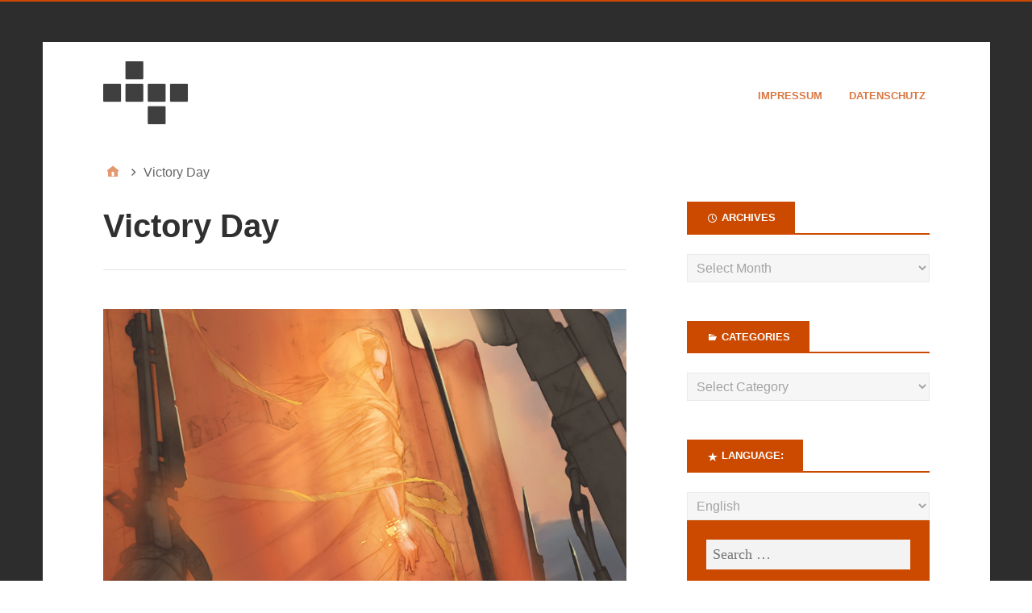

--- FILE ---
content_type: text/html; charset=UTF-8
request_url: https://d6ideas.com/tag/tag-des-sieges/?lang=en
body_size: 16574
content:
<!DOCTYPE html>
<html lang="en-US">

<head>
<meta charset="UTF-8" />
<title>Victory Day &#8211; d6ideas</title>
<meta name='robots' content='max-image-preview:large' />
<meta name="viewport" content="width=device-width, initial-scale=1" />
<meta name="generator" content="Stargazer 4.0.0" />
<link rel="alternate" type="application/rss+xml" title="d6ideas &raquo; Feed" href="https://d6ideas.com/feed/?lang=en" />
<link rel="alternate" type="application/rss+xml" title="d6ideas &raquo; Comments Feed" href="https://d6ideas.com/comments/feed/?lang=en" />
<link rel="alternate" type="application/rss+xml" title="d6ideas &raquo; Victory Day Tag Feed" href="https://d6ideas.com/tag/tag-des-sieges/?lang=en" />
<link rel="pingback" href="https://d6ideas.com/xmlrpc.php" />
<script type="text/javascript">
window._wpemojiSettings = {"baseUrl":"https:\/\/s.w.org\/images\/core\/emoji\/14.0.0\/72x72\/","ext":".png","svgUrl":"https:\/\/s.w.org\/images\/core\/emoji\/14.0.0\/svg\/","svgExt":".svg","source":{"concatemoji":"https:\/\/d6ideas.com\/wp-includes\/js\/wp-emoji-release.min.js?ver=6.3.7"}};
/*! This file is auto-generated */
!function(i,n){var o,s,e;function c(e){try{var t={supportTests:e,timestamp:(new Date).valueOf()};sessionStorage.setItem(o,JSON.stringify(t))}catch(e){}}function p(e,t,n){e.clearRect(0,0,e.canvas.width,e.canvas.height),e.fillText(t,0,0);var t=new Uint32Array(e.getImageData(0,0,e.canvas.width,e.canvas.height).data),r=(e.clearRect(0,0,e.canvas.width,e.canvas.height),e.fillText(n,0,0),new Uint32Array(e.getImageData(0,0,e.canvas.width,e.canvas.height).data));return t.every(function(e,t){return e===r[t]})}function u(e,t,n){switch(t){case"flag":return n(e,"\ud83c\udff3\ufe0f\u200d\u26a7\ufe0f","\ud83c\udff3\ufe0f\u200b\u26a7\ufe0f")?!1:!n(e,"\ud83c\uddfa\ud83c\uddf3","\ud83c\uddfa\u200b\ud83c\uddf3")&&!n(e,"\ud83c\udff4\udb40\udc67\udb40\udc62\udb40\udc65\udb40\udc6e\udb40\udc67\udb40\udc7f","\ud83c\udff4\u200b\udb40\udc67\u200b\udb40\udc62\u200b\udb40\udc65\u200b\udb40\udc6e\u200b\udb40\udc67\u200b\udb40\udc7f");case"emoji":return!n(e,"\ud83e\udef1\ud83c\udffb\u200d\ud83e\udef2\ud83c\udfff","\ud83e\udef1\ud83c\udffb\u200b\ud83e\udef2\ud83c\udfff")}return!1}function f(e,t,n){var r="undefined"!=typeof WorkerGlobalScope&&self instanceof WorkerGlobalScope?new OffscreenCanvas(300,150):i.createElement("canvas"),a=r.getContext("2d",{willReadFrequently:!0}),o=(a.textBaseline="top",a.font="600 32px Arial",{});return e.forEach(function(e){o[e]=t(a,e,n)}),o}function t(e){var t=i.createElement("script");t.src=e,t.defer=!0,i.head.appendChild(t)}"undefined"!=typeof Promise&&(o="wpEmojiSettingsSupports",s=["flag","emoji"],n.supports={everything:!0,everythingExceptFlag:!0},e=new Promise(function(e){i.addEventListener("DOMContentLoaded",e,{once:!0})}),new Promise(function(t){var n=function(){try{var e=JSON.parse(sessionStorage.getItem(o));if("object"==typeof e&&"number"==typeof e.timestamp&&(new Date).valueOf()<e.timestamp+604800&&"object"==typeof e.supportTests)return e.supportTests}catch(e){}return null}();if(!n){if("undefined"!=typeof Worker&&"undefined"!=typeof OffscreenCanvas&&"undefined"!=typeof URL&&URL.createObjectURL&&"undefined"!=typeof Blob)try{var e="postMessage("+f.toString()+"("+[JSON.stringify(s),u.toString(),p.toString()].join(",")+"));",r=new Blob([e],{type:"text/javascript"}),a=new Worker(URL.createObjectURL(r),{name:"wpTestEmojiSupports"});return void(a.onmessage=function(e){c(n=e.data),a.terminate(),t(n)})}catch(e){}c(n=f(s,u,p))}t(n)}).then(function(e){for(var t in e)n.supports[t]=e[t],n.supports.everything=n.supports.everything&&n.supports[t],"flag"!==t&&(n.supports.everythingExceptFlag=n.supports.everythingExceptFlag&&n.supports[t]);n.supports.everythingExceptFlag=n.supports.everythingExceptFlag&&!n.supports.flag,n.DOMReady=!1,n.readyCallback=function(){n.DOMReady=!0}}).then(function(){return e}).then(function(){var e;n.supports.everything||(n.readyCallback(),(e=n.source||{}).concatemoji?t(e.concatemoji):e.wpemoji&&e.twemoji&&(t(e.twemoji),t(e.wpemoji)))}))}((window,document),window._wpemojiSettings);
</script>
<link rel='stylesheet' id='style-maintenance-css' href='https://d6ideas.com/wp-content/plugins/wp-advanced-importer/assets/css/style-maintenance.css?ver=6.3.7' type='text/css' media='all' />
<link rel='stylesheet' id='wp-block-library-css' href='https://d6ideas.com/wp-includes/css/dist/block-library/style.min.css?ver=6.3.7' type='text/css' media='all' />
<style id='classic-theme-styles-inline-css' type='text/css'>
/*! This file is auto-generated */
.wp-block-button__link{color:#fff;background-color:#32373c;border-radius:9999px;box-shadow:none;text-decoration:none;padding:calc(.667em + 2px) calc(1.333em + 2px);font-size:1.125em}.wp-block-file__button{background:#32373c;color:#fff;text-decoration:none}
</style>
<style id='global-styles-inline-css' type='text/css'>
body{--wp--preset--color--black: #000000;--wp--preset--color--cyan-bluish-gray: #abb8c3;--wp--preset--color--white: #ffffff;--wp--preset--color--pale-pink: #f78da7;--wp--preset--color--vivid-red: #cf2e2e;--wp--preset--color--luminous-vivid-orange: #ff6900;--wp--preset--color--luminous-vivid-amber: #fcb900;--wp--preset--color--light-green-cyan: #7bdcb5;--wp--preset--color--vivid-green-cyan: #00d084;--wp--preset--color--pale-cyan-blue: #8ed1fc;--wp--preset--color--vivid-cyan-blue: #0693e3;--wp--preset--color--vivid-purple: #9b51e0;--wp--preset--gradient--vivid-cyan-blue-to-vivid-purple: linear-gradient(135deg,rgba(6,147,227,1) 0%,rgb(155,81,224) 100%);--wp--preset--gradient--light-green-cyan-to-vivid-green-cyan: linear-gradient(135deg,rgb(122,220,180) 0%,rgb(0,208,130) 100%);--wp--preset--gradient--luminous-vivid-amber-to-luminous-vivid-orange: linear-gradient(135deg,rgba(252,185,0,1) 0%,rgba(255,105,0,1) 100%);--wp--preset--gradient--luminous-vivid-orange-to-vivid-red: linear-gradient(135deg,rgba(255,105,0,1) 0%,rgb(207,46,46) 100%);--wp--preset--gradient--very-light-gray-to-cyan-bluish-gray: linear-gradient(135deg,rgb(238,238,238) 0%,rgb(169,184,195) 100%);--wp--preset--gradient--cool-to-warm-spectrum: linear-gradient(135deg,rgb(74,234,220) 0%,rgb(151,120,209) 20%,rgb(207,42,186) 40%,rgb(238,44,130) 60%,rgb(251,105,98) 80%,rgb(254,248,76) 100%);--wp--preset--gradient--blush-light-purple: linear-gradient(135deg,rgb(255,206,236) 0%,rgb(152,150,240) 100%);--wp--preset--gradient--blush-bordeaux: linear-gradient(135deg,rgb(254,205,165) 0%,rgb(254,45,45) 50%,rgb(107,0,62) 100%);--wp--preset--gradient--luminous-dusk: linear-gradient(135deg,rgb(255,203,112) 0%,rgb(199,81,192) 50%,rgb(65,88,208) 100%);--wp--preset--gradient--pale-ocean: linear-gradient(135deg,rgb(255,245,203) 0%,rgb(182,227,212) 50%,rgb(51,167,181) 100%);--wp--preset--gradient--electric-grass: linear-gradient(135deg,rgb(202,248,128) 0%,rgb(113,206,126) 100%);--wp--preset--gradient--midnight: linear-gradient(135deg,rgb(2,3,129) 0%,rgb(40,116,252) 100%);--wp--preset--font-size--small: 13px;--wp--preset--font-size--medium: 20px;--wp--preset--font-size--large: 36px;--wp--preset--font-size--x-large: 42px;--wp--preset--spacing--20: 0.44rem;--wp--preset--spacing--30: 0.67rem;--wp--preset--spacing--40: 1rem;--wp--preset--spacing--50: 1.5rem;--wp--preset--spacing--60: 2.25rem;--wp--preset--spacing--70: 3.38rem;--wp--preset--spacing--80: 5.06rem;--wp--preset--shadow--natural: 6px 6px 9px rgba(0, 0, 0, 0.2);--wp--preset--shadow--deep: 12px 12px 50px rgba(0, 0, 0, 0.4);--wp--preset--shadow--sharp: 6px 6px 0px rgba(0, 0, 0, 0.2);--wp--preset--shadow--outlined: 6px 6px 0px -3px rgba(255, 255, 255, 1), 6px 6px rgba(0, 0, 0, 1);--wp--preset--shadow--crisp: 6px 6px 0px rgba(0, 0, 0, 1);}:where(.is-layout-flex){gap: 0.5em;}:where(.is-layout-grid){gap: 0.5em;}body .is-layout-flow > .alignleft{float: left;margin-inline-start: 0;margin-inline-end: 2em;}body .is-layout-flow > .alignright{float: right;margin-inline-start: 2em;margin-inline-end: 0;}body .is-layout-flow > .aligncenter{margin-left: auto !important;margin-right: auto !important;}body .is-layout-constrained > .alignleft{float: left;margin-inline-start: 0;margin-inline-end: 2em;}body .is-layout-constrained > .alignright{float: right;margin-inline-start: 2em;margin-inline-end: 0;}body .is-layout-constrained > .aligncenter{margin-left: auto !important;margin-right: auto !important;}body .is-layout-constrained > :where(:not(.alignleft):not(.alignright):not(.alignfull)){max-width: var(--wp--style--global--content-size);margin-left: auto !important;margin-right: auto !important;}body .is-layout-constrained > .alignwide{max-width: var(--wp--style--global--wide-size);}body .is-layout-flex{display: flex;}body .is-layout-flex{flex-wrap: wrap;align-items: center;}body .is-layout-flex > *{margin: 0;}body .is-layout-grid{display: grid;}body .is-layout-grid > *{margin: 0;}:where(.wp-block-columns.is-layout-flex){gap: 2em;}:where(.wp-block-columns.is-layout-grid){gap: 2em;}:where(.wp-block-post-template.is-layout-flex){gap: 1.25em;}:where(.wp-block-post-template.is-layout-grid){gap: 1.25em;}.has-black-color{color: var(--wp--preset--color--black) !important;}.has-cyan-bluish-gray-color{color: var(--wp--preset--color--cyan-bluish-gray) !important;}.has-white-color{color: var(--wp--preset--color--white) !important;}.has-pale-pink-color{color: var(--wp--preset--color--pale-pink) !important;}.has-vivid-red-color{color: var(--wp--preset--color--vivid-red) !important;}.has-luminous-vivid-orange-color{color: var(--wp--preset--color--luminous-vivid-orange) !important;}.has-luminous-vivid-amber-color{color: var(--wp--preset--color--luminous-vivid-amber) !important;}.has-light-green-cyan-color{color: var(--wp--preset--color--light-green-cyan) !important;}.has-vivid-green-cyan-color{color: var(--wp--preset--color--vivid-green-cyan) !important;}.has-pale-cyan-blue-color{color: var(--wp--preset--color--pale-cyan-blue) !important;}.has-vivid-cyan-blue-color{color: var(--wp--preset--color--vivid-cyan-blue) !important;}.has-vivid-purple-color{color: var(--wp--preset--color--vivid-purple) !important;}.has-black-background-color{background-color: var(--wp--preset--color--black) !important;}.has-cyan-bluish-gray-background-color{background-color: var(--wp--preset--color--cyan-bluish-gray) !important;}.has-white-background-color{background-color: var(--wp--preset--color--white) !important;}.has-pale-pink-background-color{background-color: var(--wp--preset--color--pale-pink) !important;}.has-vivid-red-background-color{background-color: var(--wp--preset--color--vivid-red) !important;}.has-luminous-vivid-orange-background-color{background-color: var(--wp--preset--color--luminous-vivid-orange) !important;}.has-luminous-vivid-amber-background-color{background-color: var(--wp--preset--color--luminous-vivid-amber) !important;}.has-light-green-cyan-background-color{background-color: var(--wp--preset--color--light-green-cyan) !important;}.has-vivid-green-cyan-background-color{background-color: var(--wp--preset--color--vivid-green-cyan) !important;}.has-pale-cyan-blue-background-color{background-color: var(--wp--preset--color--pale-cyan-blue) !important;}.has-vivid-cyan-blue-background-color{background-color: var(--wp--preset--color--vivid-cyan-blue) !important;}.has-vivid-purple-background-color{background-color: var(--wp--preset--color--vivid-purple) !important;}.has-black-border-color{border-color: var(--wp--preset--color--black) !important;}.has-cyan-bluish-gray-border-color{border-color: var(--wp--preset--color--cyan-bluish-gray) !important;}.has-white-border-color{border-color: var(--wp--preset--color--white) !important;}.has-pale-pink-border-color{border-color: var(--wp--preset--color--pale-pink) !important;}.has-vivid-red-border-color{border-color: var(--wp--preset--color--vivid-red) !important;}.has-luminous-vivid-orange-border-color{border-color: var(--wp--preset--color--luminous-vivid-orange) !important;}.has-luminous-vivid-amber-border-color{border-color: var(--wp--preset--color--luminous-vivid-amber) !important;}.has-light-green-cyan-border-color{border-color: var(--wp--preset--color--light-green-cyan) !important;}.has-vivid-green-cyan-border-color{border-color: var(--wp--preset--color--vivid-green-cyan) !important;}.has-pale-cyan-blue-border-color{border-color: var(--wp--preset--color--pale-cyan-blue) !important;}.has-vivid-cyan-blue-border-color{border-color: var(--wp--preset--color--vivid-cyan-blue) !important;}.has-vivid-purple-border-color{border-color: var(--wp--preset--color--vivid-purple) !important;}.has-vivid-cyan-blue-to-vivid-purple-gradient-background{background: var(--wp--preset--gradient--vivid-cyan-blue-to-vivid-purple) !important;}.has-light-green-cyan-to-vivid-green-cyan-gradient-background{background: var(--wp--preset--gradient--light-green-cyan-to-vivid-green-cyan) !important;}.has-luminous-vivid-amber-to-luminous-vivid-orange-gradient-background{background: var(--wp--preset--gradient--luminous-vivid-amber-to-luminous-vivid-orange) !important;}.has-luminous-vivid-orange-to-vivid-red-gradient-background{background: var(--wp--preset--gradient--luminous-vivid-orange-to-vivid-red) !important;}.has-very-light-gray-to-cyan-bluish-gray-gradient-background{background: var(--wp--preset--gradient--very-light-gray-to-cyan-bluish-gray) !important;}.has-cool-to-warm-spectrum-gradient-background{background: var(--wp--preset--gradient--cool-to-warm-spectrum) !important;}.has-blush-light-purple-gradient-background{background: var(--wp--preset--gradient--blush-light-purple) !important;}.has-blush-bordeaux-gradient-background{background: var(--wp--preset--gradient--blush-bordeaux) !important;}.has-luminous-dusk-gradient-background{background: var(--wp--preset--gradient--luminous-dusk) !important;}.has-pale-ocean-gradient-background{background: var(--wp--preset--gradient--pale-ocean) !important;}.has-electric-grass-gradient-background{background: var(--wp--preset--gradient--electric-grass) !important;}.has-midnight-gradient-background{background: var(--wp--preset--gradient--midnight) !important;}.has-small-font-size{font-size: var(--wp--preset--font-size--small) !important;}.has-medium-font-size{font-size: var(--wp--preset--font-size--medium) !important;}.has-large-font-size{font-size: var(--wp--preset--font-size--large) !important;}.has-x-large-font-size{font-size: var(--wp--preset--font-size--x-large) !important;}
.wp-block-navigation a:where(:not(.wp-element-button)){color: inherit;}
:where(.wp-block-post-template.is-layout-flex){gap: 1.25em;}:where(.wp-block-post-template.is-layout-grid){gap: 1.25em;}
:where(.wp-block-columns.is-layout-flex){gap: 2em;}:where(.wp-block-columns.is-layout-grid){gap: 2em;}
.wp-block-pullquote{font-size: 1.5em;line-height: 1.6;}
</style>
<link rel='stylesheet' id='cwp-style-css' href='https://d6ideas.com/wp-content/plugins/comments-widget-plus/assets/css/cwp.css?ver=1.3' type='text/css' media='all' />
<link rel='stylesheet' id='hybrid-one-five-css' href='https://d6ideas.com/wp-content/themes/stargazer/library/css/one-five.min.css?ver=4.0.0' type='text/css' media='all' />
<link rel='stylesheet' id='hybrid-gallery-css' href='https://d6ideas.com/wp-content/themes/stargazer/library/css/gallery.min.css?ver=4.0.0' type='text/css' media='all' />
<link rel='stylesheet' id='stargazer-mediaelement-css' href='https://d6ideas.com/wp-content/themes/stargazer/css/mediaelement.min.css?ver=6.3.7' type='text/css' media='all' />
<link rel='stylesheet' id='stargazer-media-css' href='https://d6ideas.com/wp-content/themes/stargazer/css/media.min.css?ver=6.3.7' type='text/css' media='all' />
<link rel='stylesheet' id='hybrid-style-css' href='https://d6ideas.com/wp-content/themes/stargazer/style.min.css?ver=6.3.7' type='text/css' media='all' />
<script type='text/javascript' src='https://d6ideas.com/wp-includes/js/jquery/jquery.min.js?ver=3.7.0' id='jquery-core-js'></script>
<script type='text/javascript' src='https://d6ideas.com/wp-includes/js/jquery/jquery-migrate.min.js?ver=3.4.1' id='jquery-migrate-js'></script>
<link rel="https://api.w.org/" href="https://d6ideas.com/wp-json/" /><link rel="alternate" type="application/json" href="https://d6ideas.com/wp-json/wp/v2/tags/195" /><link rel="EditURI" type="application/rsd+xml" title="RSD" href="https://d6ideas.com/xmlrpc.php?rsd" />
<meta name="generator" content="WordPress 6.3.7" />
<script type='text/javascript' src='https://d6ideas.com/wp-content/plugins/anti-captcha/anti-captcha-0.3.js.php?ver=0332d694daab22e0e0eaf7a5e88433f9' id='anti-captcha-js'></script>
<style type="text/css">
.qtranxs_flag_de {background-image: url(https://d6ideas.com/wp-content/plugins/qtranslate-xt-master/flags/de.png); background-repeat: no-repeat;}
.qtranxs_flag_en {background-image: url(https://d6ideas.com/wp-content/plugins/qtranslate-xt-master/flags/gb.png); background-repeat: no-repeat;}
</style>
<link hreflang="de" href="https://d6ideas.com/tag/tag-des-sieges/?lang=de" rel="alternate" />
<link hreflang="en" href="https://d6ideas.com/tag/tag-des-sieges/?lang=en" rel="alternate" />
<link hreflang="x-default" href="https://d6ideas.com/tag/tag-des-sieges/" rel="alternate" />
<meta name="generator" content="qTranslate-XT 3.8.1" />

<style type="text/css" id="custom-colors-css">a, .wp-playlist-light .wp-playlist-playing, .wp-embed-comments a,.wp-embed-share-dialog-open, .wp-embed a { color: rgba( 204, 74, 0, 0.75 ); } a:hover, a:focus, legend, mark, .comment-respond .required, pre,.form-allowed-tags code, pre code,.wp-playlist-light .wp-playlist-item:hover,.wp-playlist-light .wp-playlist-item:focus,.mejs-button button:hover::after, .mejs-button button:focus::after,.mejs-overlay-button:hover::after, .mejs-overlay-button:focus::after,.wp-embed-comments a:hover, .wp-embed-comments a:focus,.wp-embed-share-dialog-open:hover, .wp-embed-share-dialog-open:focus,.wp-embed a:hover, .wp-embed a:focus{ color: #cc4a00; } input[type='submit'], input[type='reset'], input[type='button'], button, .page-links a,.comment-reply-link, .comment-reply-login, .wp-calendar td.has-posts a, #menu-sub-terms li a{ background-color: rgba( 204, 74, 0, 0.8 ); } legend, mark, pre, .form-allowed-tags code { background-color: rgba( 204, 74, 0, 0.1 ); } input[type='submit']:hover, input[type='submit']:focus,input[type='reset']:hover, input[type='reset']:focus,input[type='button']:hover, input[type='button']:focus,button:hover, button:focus,.page-links a:hover, .page-links a:focus,.wp-calendar td.has-posts a:hover, .wp-calendar td.has-posts a:focus,.widget-title > .wrap,#comments-number > .wrap, #reply-title > .wrap, .attachment-meta-title > .wrap,.widget_search > .search-form,#menu-sub-terms li a:hover, #menu-sub-terms li a:focus,.comment-reply-link:hover, .comment-reply-link:focus,.comment-reply-login:hover, .comment-reply-login:focus,.mejs-time-rail .mejs-time-loaded, .skip-link .screen-reader-text{ background-color: #cc4a00; } ::selection { background-color: #cc4a00; } legend { border-color: rgba( 204, 74, 0, 0.15 ); } body { border-top-color: #cc4a00; } .entry-content a, .entry-summary a, .comment-content a { border-bottom-color: rgba( 204, 74, 0, 0.15 ); } .entry-content a:hover, .entry-content a:focus,           .entry-summary a:hover, .entry-summary a:focus,           .comment-content a:hover, .comment-content a:focus           { border-bottom-color: rgba( 204, 74, 0, 0.75 ); } body, .widget-title, #comments-number, #reply-title,.attachment-meta-title { border-bottom-color: #cc4a00; } blockquote { background-color: rgba( 204, 74, 0, 0.85 ); } blockquote blockquote { background-color: rgba( 204, 74, 0, 0.9 ); } blockquote { outline-color: rgba( 204, 74, 0, 0.85); }</style>
<style type="text/css" id="custom-background-css">body.custom-background { background: #2d2d2d; }</style>
</head>

<body class="wordpress ltr en en-us parent-theme y2026 m01 d16 h08 friday logged-out custom-background wp-custom-logo plural archive taxonomy taxonomy-post_tag taxonomy-post_tag-tag-des-sieges post_tag-template-default layout-2c-l custom-colors" dir="ltr" itemscope="itemscope" itemtype="http://schema.org/Blog">

	<div id="container">

		<div class="skip-link">
			<a href="#content" class="screen-reader-text">Skip to content</a>
		</div><!-- .skip-link -->

		
		<div class="wrap">

			<header class="site-header" id="header" role="banner" itemscope="itemscope" itemtype="http://schema.org/WPHeader">

				
					<div id="branding">
						<a href="https://d6ideas.com/" class="custom-logo-link" rel="home"><img width="105" height="78" src="https://d6ideas.com/wp-content/uploads/2016/07/cropped-logo.png" class="custom-logo" alt="d6ideas" decoding="async" /></a>
											</div><!-- #branding -->

				
				
	<nav class="menu menu-secondary" role="navigation" id="menu-secondary" aria-label="Secondary Menu" itemscope="itemscope" itemtype="http://schema.org/SiteNavigationElement">

		<h3 id="menu-primary-title" class="menu-toggle">
			<button class="screen-reader-text">D6ideas Internal</button>
		</h3><!-- .menu-toggle -->

		<div class="wrap"><ul id="menu-secondary-items" class="menu-items"><li id="menu-item-88" class="menu-item menu-item-type-post_type menu-item-object-page menu-item-88"><a href="https://d6ideas.com/imprint/?lang=en">Impressum</a></li>
<li id="menu-item-8390" class="menu-item menu-item-type-post_type menu-item-object-page menu-item-privacy-policy menu-item-8390"><a rel="privacy-policy" href="https://d6ideas.com/datenschutz/?lang=en">Datenschutz</a></li>
</ul></div>
	</nav><!-- #menu-secondary -->


			</header><!-- #header -->

			
			<div id="main" class="main">

				
	<nav role="navigation" aria-label="Breadcrumbs" class="breadcrumb-trail breadcrumbs" itemprop="breadcrumb"><ul class="trail-items" itemscope itemtype="http://schema.org/BreadcrumbList"><meta name="numberOfItems" content="2" /><meta name="itemListOrder" content="Ascending" /><li itemprop="itemListElement" itemscope itemtype="http://schema.org/ListItem" class="trail-item trail-begin"><a href="https://d6ideas.com/" rel="home"><span itemprop="name">Home</span></a><meta itemprop="position" content="1" /></li><li itemprop="itemListElement" itemscope itemtype="http://schema.org/ListItem" class="trail-item trail-end"><span itemprop="name">Victory Day</span><meta itemprop="position" content="2" /></li></ul></nav>

<main class="content" id="content" role="main">

	
		<div class="archive-header" itemscope="itemscope" itemtype="http://schema.org/WebPageElement">

	<h1 class="archive-title" itemprop="headline">Victory Day</h1>

	
	
</div><!-- .loop-meta -->
	
	
		
			
			<article class="entry author-blutundglas post-14873 post type-post status-publish format-standard has-post-thumbnail category-house-rules category-the-red-star tag-tag-des-sieges tag-the-red-star" id="post-14873" itemscope="itemscope" itemtype="http://schema.org/BlogPosting" itemprop="blogPost">

	
		<a href="https://d6ideas.com/siegesparaden-in-the-red-star/?lang=en"><img  class="landscape cw-greater thumbnail stargazer-full" width="964" height="500" alt="Victory Day Parades in The Red Star" itemprop="image" src="https://d6ideas.com/wp-content/uploads/2013/08/victory1.png" /></a>
		<header class="entry-header">

			<h2 class="entry-title" itemprop="headline"><a href="https://d6ideas.com/siegesparaden-in-the-red-star/?lang=en" rel="bookmark" itemprop="url">Victory Day Parades in The Red Star</a></h2>
			<div class="entry-byline">
				<span class="entry-author" itemprop="author" itemscope="itemscope" itemtype="http://schema.org/Person"><a href="https://d6ideas.com/author/blutundglas/?lang=en" title="Posts by blut_und_glas" rel="author" class="url fn n" itemprop="url"><span itemprop="name">blut_und_glas</span></a></span>
				<time class="entry-published updated" datetime="2021-05-09T20:13:48+00:00" itemprop="datePublished" title="Sunday, May 9, 2021, 8:13 pm">May 9, 2021</time>
				<a href="https://d6ideas.com/siegesparaden-in-the-red-star/?lang=en#respond" class="comments-link" itemprop="discussionURL">0</a>							</div><!-- .entry-byline -->

		</header><!-- .entry-header -->

		<div class="entry-summary" itemprop="description">
			<p>May 09 2021. Red Troopers, Hailers, Red Fleet Officers and Red Fleet Sorceresses who possess an Allegiance to the URRS, Lands of the Red Star, or Red Fleet and who <a href="https://d6ideas.com/siegesparaden-in-the-red-star/?lang=en" class="more-link">[&hellip;]</a></p>
		</div><!-- .entry-summary -->

	
</article><!-- .entry -->
			
		
			
			<article class="entry author-blutundglas post-13942 post type-post status-publish format-standard has-post-thumbnail category-character-options category-the-red-star tag-tag-des-sieges tag-the-red-star" id="post-13942" itemscope="itemscope" itemtype="http://schema.org/BlogPosting" itemprop="blogPost">

	
		<a href="https://d6ideas.com/stimme-der-vergessenen-ein-neues-talent-fuer-the-red-star/?lang=en"><img  class="landscape cw-greater thumbnail stargazer-full" width="964" height="500" alt="Voice of the Forgotten - a new feat for The Red Star" itemprop="image" src="https://d6ideas.com/wp-content/uploads/2013/08/victory1.png" /></a>
		<header class="entry-header">

			<h2 class="entry-title" itemprop="headline"><a href="https://d6ideas.com/stimme-der-vergessenen-ein-neues-talent-fuer-the-red-star/?lang=en" rel="bookmark" itemprop="url">Voice of the Forgotten &#8211; a new feat for The Red Star</a></h2>
			<div class="entry-byline">
				<span class="entry-author" itemprop="author" itemscope="itemscope" itemtype="http://schema.org/Person"><a href="https://d6ideas.com/author/blutundglas/?lang=en" title="Posts by blut_und_glas" rel="author" class="url fn n" itemprop="url"><span itemprop="name">blut_und_glas</span></a></span>
				<time class="entry-published updated" datetime="2020-05-09T17:38:35+00:00" itemprop="datePublished" title="Saturday, May 9, 2020, 5:38 pm">May 9, 2020</time>
				<a href="https://d6ideas.com/stimme-der-vergessenen-ein-neues-talent-fuer-the-red-star/?lang=en#respond" class="comments-link" itemprop="discussionURL">0</a>							</div><!-- .entry-byline -->

		</header><!-- .entry-header -->

		<div class="entry-summary" itemprop="description">
			<p>May 09. New Feat Voice of the Forgotten You feel indebted to those who died unknown and forgotten and labour to bring their names and stories to light. Prerequisites: Research <a href="https://d6ideas.com/stimme-der-vergessenen-ein-neues-talent-fuer-the-red-star/?lang=en" class="more-link">[&hellip;]</a></p>
		</div><!-- .entry-summary -->

	
</article><!-- .entry -->
			
		
			
			<article class="entry author-blutundglas post-12742 post type-post status-publish format-standard has-post-thumbnail category-character-options category-the-red-star tag-tag-des-sieges tag-the-red-star" id="post-12742" itemscope="itemscope" itemtype="http://schema.org/BlogPosting" itemprop="blogPost">

	
		<a href="https://d6ideas.com/regiment-der-unsterblichen-ein-neues-talent-fuer-the-red-star/?lang=en"><img  class="landscape cw-greater thumbnail stargazer-full" width="964" height="500" alt="Regiment of Immortals - a new feat for The Red Star" itemprop="image" src="https://d6ideas.com/wp-content/uploads/2013/08/victory1.png" /></a>
		<header class="entry-header">

			<h2 class="entry-title" itemprop="headline"><a href="https://d6ideas.com/regiment-der-unsterblichen-ein-neues-talent-fuer-the-red-star/?lang=en" rel="bookmark" itemprop="url">Regiment of Immortals &#8211; a new feat for The Red Star</a></h2>
			<div class="entry-byline">
				<span class="entry-author" itemprop="author" itemscope="itemscope" itemtype="http://schema.org/Person"><a href="https://d6ideas.com/author/blutundglas/?lang=en" title="Posts by blut_und_glas" rel="author" class="url fn n" itemprop="url"><span itemprop="name">blut_und_glas</span></a></span>
				<time class="entry-published updated" datetime="2019-05-09T21:57:44+00:00" itemprop="datePublished" title="Thursday, May 9, 2019, 9:57 pm">May 9, 2019</time>
				<a href="https://d6ideas.com/regiment-der-unsterblichen-ein-neues-talent-fuer-the-red-star/?lang=en#respond" class="comments-link" itemprop="discussionURL">0</a>							</div><!-- .entry-byline -->

		</header><!-- .entry-header -->

		<div class="entry-summary" itemprop="description">
			<p>May 09. New Feat Regiment of Immortals You feel a special connection to your ancestors who fought and died in the Great Patriotic War &#8230; and your ancestors feel a <a href="https://d6ideas.com/regiment-der-unsterblichen-ein-neues-talent-fuer-the-red-star/?lang=en" class="more-link">[&hellip;]</a></p>
		</div><!-- .entry-summary -->

	
</article><!-- .entry -->
			
		
			
			<article class="entry author-blutundglas post-8372 post type-post status-publish format-standard has-post-thumbnail category-character-options category-the-red-star tag-tag-des-sieges tag-the-red-star" id="post-8372" itemscope="itemscope" itemtype="http://schema.org/BlogPosting" itemprop="blogPost">

	
		<a href="https://d6ideas.com/staehlerne-geister-ein-neues-talent-fuer-the-red-star/?lang=en"><img  class="landscape cw-greater thumbnail stargazer-full" width="808" height="500" alt="Spirits of Steel - a new feat for The Red Star" itemprop="image" src="https://d6ideas.com/wp-content/uploads/2013/08/victory.png" /></a>
		<header class="entry-header">

			<h2 class="entry-title" itemprop="headline"><a href="https://d6ideas.com/staehlerne-geister-ein-neues-talent-fuer-the-red-star/?lang=en" rel="bookmark" itemprop="url">Spirits of Steel &#8211; a new feat for The Red Star</a></h2>
			<div class="entry-byline">
				<span class="entry-author" itemprop="author" itemscope="itemscope" itemtype="http://schema.org/Person"><a href="https://d6ideas.com/author/blutundglas/?lang=en" title="Posts by blut_und_glas" rel="author" class="url fn n" itemprop="url"><span itemprop="name">blut_und_glas</span></a></span>
				<time class="entry-published updated" datetime="2018-05-09T07:27:21+00:00" itemprop="datePublished" title="Wednesday, May 9, 2018, 7:27 am">May 9, 2018</time>
				<a href="https://d6ideas.com/staehlerne-geister-ein-neues-talent-fuer-the-red-star/?lang=en#respond" class="comments-link" itemprop="discussionURL">0</a>							</div><!-- .entry-byline -->

		</header><!-- .entry-header -->

		<div class="entry-summary" itemprop="description">
			<p>May 09. New Feat Spirit of Steel Your spirit can slip into the machines you once controlled in life, lending you a new physical body made of steel. Prerequisites: Immortal, <a href="https://d6ideas.com/staehlerne-geister-ein-neues-talent-fuer-the-red-star/?lang=en" class="more-link">[&hellip;]</a></p>
		</div><!-- .entry-summary -->

	
</article><!-- .entry -->
			
		
			
			<article class="entry author-blutundglas post-6445 post type-post status-publish format-standard has-post-thumbnail category-fluff-stuff category-the-red-star tag-tag-des-sieges" id="post-6445" itemscope="itemscope" itemtype="http://schema.org/BlogPosting" itemprop="blogPost">

	
		<a href="https://d6ideas.com/sieg-ueber-den-kriegerismus-antifaschismus-in-the-red-star/?lang=en"><img  class="landscape cw-greater thumbnail stargazer-full" width="964" height="500" alt="Victory over Kriegerism - antifascism in The Red Star" itemprop="image" src="https://d6ideas.com/wp-content/uploads/2013/08/victory1.png" /></a>
		<header class="entry-header">

			<h2 class="entry-title" itemprop="headline"><a href="https://d6ideas.com/sieg-ueber-den-kriegerismus-antifaschismus-in-the-red-star/?lang=en" rel="bookmark" itemprop="url">Victory over Kriegerism &#8211; antifascism in The Red Star</a></h2>
			<div class="entry-byline">
				<span class="entry-author" itemprop="author" itemscope="itemscope" itemtype="http://schema.org/Person"><a href="https://d6ideas.com/author/blutundglas/?lang=en" title="Posts by blut_und_glas" rel="author" class="url fn n" itemprop="url"><span itemprop="name">blut_und_glas</span></a></span>
				<time class="entry-published updated" datetime="2016-05-09T18:32:17+00:00" itemprop="datePublished" title="Monday, May 9, 2016, 6:32 pm">May 9, 2016</time>
				<a href="https://d6ideas.com/sieg-ueber-den-kriegerismus-antifaschismus-in-the-red-star/?lang=en#respond" class="comments-link" itemprop="discussionURL">0</a>							</div><!-- .entry-byline -->

		</header><!-- .entry-header -->

		<div class="entry-summary" itemprop="description">
			<p>May 09. Victory over and liberation from Hitlerite fascism. So: Antifascism. Where is it in The Red Star anyway? Strangely, it does not seem to figure as a separate, articulated <a href="https://d6ideas.com/sieg-ueber-den-kriegerismus-antifaschismus-in-the-red-star/?lang=en" class="more-link">[&hellip;]</a></p>
		</div><!-- .entry-summary -->

	
</article><!-- .entry -->
			
		
			
			<article class="entry author-blutundglas post-5635 post type-post status-publish format-standard has-post-thumbnail category-house-rules category-the-red-star tag-tag-des-sieges" id="post-5635" itemscope="itemscope" itemtype="http://schema.org/BlogPosting" itemprop="blogPost">

	
		<a href="https://d6ideas.com/unsterblicher-ruhm-siegesparaden-in-the-red-star/?lang=en"><img  class="landscape cw-greater thumbnail stargazer-full" width="808" height="500" alt="Immortal Glory - victory parades   in The Red Star" itemprop="image" src="https://d6ideas.com/wp-content/uploads/2013/08/victory.png" /></a>
		<header class="entry-header">

			<h2 class="entry-title" itemprop="headline"><a href="https://d6ideas.com/unsterblicher-ruhm-siegesparaden-in-the-red-star/?lang=en" rel="bookmark" itemprop="url">Immortal Glory &#8211; victory parades   in The Red Star</a></h2>
			<div class="entry-byline">
				<span class="entry-author" itemprop="author" itemscope="itemscope" itemtype="http://schema.org/Person"><a href="https://d6ideas.com/author/blutundglas/?lang=en" title="Posts by blut_und_glas" rel="author" class="url fn n" itemprop="url"><span itemprop="name">blut_und_glas</span></a></span>
				<time class="entry-published updated" datetime="2015-05-09T10:59:40+00:00" itemprop="datePublished" title="Saturday, May 9, 2015, 10:59 am">May 9, 2015</time>
				<a href="https://d6ideas.com/unsterblicher-ruhm-siegesparaden-in-the-red-star/?lang=en#respond" class="comments-link" itemprop="discussionURL">0</a>							</div><!-- .entry-byline -->

		</header><!-- .entry-header -->

		<div class="entry-summary" itemprop="description">
			<p>May 09 2015. The victory over the genocidal Volksreich under Krieger at the end of the Great Patriotic War is one of the defining moments in the history and self-image <a href="https://d6ideas.com/unsterblicher-ruhm-siegesparaden-in-the-red-star/?lang=en" class="more-link">[&hellip;]</a></p>
		</div><!-- .entry-summary -->

	
</article><!-- .entry -->
			
		
			
			<article class="entry author-blutundglas post-5240 post type-post status-publish format-standard has-post-thumbnail category-character-options category-the-red-star tag-tag-des-sieges" id="post-5240" itemscope="itemscope" itemtype="http://schema.org/BlogPosting" itemprop="blogPost">

	
		<a href="https://d6ideas.com/inspirierende-erinnerung-ein-neues-talent-fuer-the-red-star/?lang=en"><img  class="landscape cw-greater thumbnail stargazer-full" width="808" height="500" alt="Inspiring Memories - a new feat for The Red Star" itemprop="image" src="https://d6ideas.com/wp-content/uploads/2013/08/victory.png" /></a>
		<header class="entry-header">

			<h2 class="entry-title" itemprop="headline"><a href="https://d6ideas.com/inspirierende-erinnerung-ein-neues-talent-fuer-the-red-star/?lang=en" rel="bookmark" itemprop="url">Inspiring Memories &#8211; a new feat for The Red Star</a></h2>
			<div class="entry-byline">
				<span class="entry-author" itemprop="author" itemscope="itemscope" itemtype="http://schema.org/Person"><a href="https://d6ideas.com/author/blutundglas/?lang=en" title="Posts by blut_und_glas" rel="author" class="url fn n" itemprop="url"><span itemprop="name">blut_und_glas</span></a></span>
				<time class="entry-published updated" datetime="2014-05-08T21:58:54+00:00" itemprop="datePublished" title="Thursday, May 8, 2014, 9:58 pm">May 8, 2014</time>
				<a href="https://d6ideas.com/inspirierende-erinnerung-ein-neues-talent-fuer-the-red-star/?lang=en#respond" class="comments-link" itemprop="discussionURL">0</a>							</div><!-- .entry-byline -->

		</header><!-- .entry-header -->

		<div class="entry-summary" itemprop="description">
			<p>May 08. New Feat Inspiring Memories You were there on that glorious day, and when you tell others of it you get to relive those moments yourself. Prerequisites: Living Inspiration <a href="https://d6ideas.com/inspirierende-erinnerung-ein-neues-talent-fuer-the-red-star/?lang=en" class="more-link">[&hellip;]</a></p>
		</div><!-- .entry-summary -->

	
</article><!-- .entry -->
			
		
			
			<article class="entry author-blutundglas has-more-link post-3933 post type-post status-publish format-standard has-post-thumbnail category-character-options category-the-red-star tag-tag-des-sieges tag-the-red-star" id="post-3933" itemscope="itemscope" itemtype="http://schema.org/BlogPosting" itemprop="blogPost">

	
		<a href="https://d6ideas.com/victory-day-immortal-veteran-characters-for-the-red-star/?lang=en"><img  class="landscape cw-greater thumbnail stargazer-full" width="632" height="348" alt="Victory Day - Immortal veteran characters for The Red Star" itemprop="image" src="https://d6ideas.com/wp-content/uploads/2013/05/Victory-Day.png" /></a>
		<header class="entry-header">

			<h2 class="entry-title" itemprop="headline"><a href="https://d6ideas.com/victory-day-immortal-veteran-characters-for-the-red-star/?lang=en" rel="bookmark" itemprop="url">Victory Day &#8211; Immortal veteran characters for The Red Star</a></h2>
			<div class="entry-byline">
				<span class="entry-author" itemprop="author" itemscope="itemscope" itemtype="http://schema.org/Person"><a href="https://d6ideas.com/author/blutundglas/?lang=en" title="Posts by blut_und_glas" rel="author" class="url fn n" itemprop="url"><span itemprop="name">blut_und_glas</span></a></span>
				<time class="entry-published updated" datetime="2013-05-08T21:55:08+00:00" itemprop="datePublished" title="Wednesday, May 8, 2013, 9:55 pm">May 8, 2013</time>
				<a href="https://d6ideas.com/victory-day-immortal-veteran-characters-for-the-red-star/?lang=en#comments" class="comments-link" itemprop="discussionURL">2</a>							</div><!-- .entry-byline -->

		</header><!-- .entry-header -->

		<div class="entry-summary" itemprop="description">
			<p>Berlin, 8th of May. If nothing else, then the date and location alone call for a The Red Star article with the obvious topic of choice being the Great Patriotic <a href="https://d6ideas.com/victory-day-immortal-veteran-characters-for-the-red-star/?lang=en" class="more-link">[&hellip;]</a></p>
		</div><!-- .entry-summary -->

	
</article><!-- .entry -->
			
		
		
	

	
</main><!-- #content -->

				
	<aside class="sidebar sidebar-primary" role="complementary" id="sidebar-primary" aria-label="Primary Sidebar" itemscope="itemscope" itemtype="http://schema.org/WPSideBar">

		<h3 id="sidebar-primary-title" class="screen-reader-text">Primary Sidebar</h3>

		
			<section id="archives-2" class="widget widget_archive"><h3 class="widget-title">Archives</h3>		<label class="screen-reader-text" for="archives-dropdown-2">Archives</label>
		<select id="archives-dropdown-2" name="archive-dropdown">
			
			<option value="">Select Month</option>
				<option value='https://d6ideas.com/2026/01/?lang=en'> January 2026 </option>
	<option value='https://d6ideas.com/2025/09/?lang=en'> September 2025 </option>
	<option value='https://d6ideas.com/2025/08/?lang=en'> August 2025 </option>
	<option value='https://d6ideas.com/2025/06/?lang=en'> June 2025 </option>
	<option value='https://d6ideas.com/2025/04/?lang=en'> April 2025 </option>
	<option value='https://d6ideas.com/2025/03/?lang=en'> March 2025 </option>
	<option value='https://d6ideas.com/2025/01/?lang=en'> January 2025 </option>
	<option value='https://d6ideas.com/2024/11/?lang=en'> November 2024 </option>
	<option value='https://d6ideas.com/2024/08/?lang=en'> August 2024 </option>
	<option value='https://d6ideas.com/2024/07/?lang=en'> July 2024 </option>
	<option value='https://d6ideas.com/2024/06/?lang=en'> June 2024 </option>
	<option value='https://d6ideas.com/2023/09/?lang=en'> September 2023 </option>
	<option value='https://d6ideas.com/2023/08/?lang=en'> August 2023 </option>
	<option value='https://d6ideas.com/2023/07/?lang=en'> July 2023 </option>
	<option value='https://d6ideas.com/2023/05/?lang=en'> May 2023 </option>
	<option value='https://d6ideas.com/2023/04/?lang=en'> April 2023 </option>
	<option value='https://d6ideas.com/2023/02/?lang=en'> February 2023 </option>
	<option value='https://d6ideas.com/2023/01/?lang=en'> January 2023 </option>
	<option value='https://d6ideas.com/2022/08/?lang=en'> August 2022 </option>
	<option value='https://d6ideas.com/2021/12/?lang=en'> December 2021 </option>
	<option value='https://d6ideas.com/2021/11/?lang=en'> November 2021 </option>
	<option value='https://d6ideas.com/2021/10/?lang=en'> October 2021 </option>
	<option value='https://d6ideas.com/2021/09/?lang=en'> September 2021 </option>
	<option value='https://d6ideas.com/2021/08/?lang=en'> August 2021 </option>
	<option value='https://d6ideas.com/2021/07/?lang=en'> July 2021 </option>
	<option value='https://d6ideas.com/2021/06/?lang=en'> June 2021 </option>
	<option value='https://d6ideas.com/2021/05/?lang=en'> May 2021 </option>
	<option value='https://d6ideas.com/2021/04/?lang=en'> April 2021 </option>
	<option value='https://d6ideas.com/2021/03/?lang=en'> March 2021 </option>
	<option value='https://d6ideas.com/2021/02/?lang=en'> February 2021 </option>
	<option value='https://d6ideas.com/2021/01/?lang=en'> January 2021 </option>
	<option value='https://d6ideas.com/2020/12/?lang=en'> December 2020 </option>
	<option value='https://d6ideas.com/2020/11/?lang=en'> November 2020 </option>
	<option value='https://d6ideas.com/2020/10/?lang=en'> October 2020 </option>
	<option value='https://d6ideas.com/2020/09/?lang=en'> September 2020 </option>
	<option value='https://d6ideas.com/2020/08/?lang=en'> August 2020 </option>
	<option value='https://d6ideas.com/2020/07/?lang=en'> July 2020 </option>
	<option value='https://d6ideas.com/2020/06/?lang=en'> June 2020 </option>
	<option value='https://d6ideas.com/2020/05/?lang=en'> May 2020 </option>
	<option value='https://d6ideas.com/2020/04/?lang=en'> April 2020 </option>
	<option value='https://d6ideas.com/2020/03/?lang=en'> March 2020 </option>
	<option value='https://d6ideas.com/2020/02/?lang=en'> February 2020 </option>
	<option value='https://d6ideas.com/2020/01/?lang=en'> January 2020 </option>
	<option value='https://d6ideas.com/2019/12/?lang=en'> December 2019 </option>
	<option value='https://d6ideas.com/2019/11/?lang=en'> November 2019 </option>
	<option value='https://d6ideas.com/2019/10/?lang=en'> October 2019 </option>
	<option value='https://d6ideas.com/2019/09/?lang=en'> September 2019 </option>
	<option value='https://d6ideas.com/2019/08/?lang=en'> August 2019 </option>
	<option value='https://d6ideas.com/2019/07/?lang=en'> July 2019 </option>
	<option value='https://d6ideas.com/2019/06/?lang=en'> June 2019 </option>
	<option value='https://d6ideas.com/2019/05/?lang=en'> May 2019 </option>
	<option value='https://d6ideas.com/2019/04/?lang=en'> April 2019 </option>
	<option value='https://d6ideas.com/2019/03/?lang=en'> March 2019 </option>
	<option value='https://d6ideas.com/2019/02/?lang=en'> February 2019 </option>
	<option value='https://d6ideas.com/2019/01/?lang=en'> January 2019 </option>
	<option value='https://d6ideas.com/2018/12/?lang=en'> December 2018 </option>
	<option value='https://d6ideas.com/2018/11/?lang=en'> November 2018 </option>
	<option value='https://d6ideas.com/2018/10/?lang=en'> October 2018 </option>
	<option value='https://d6ideas.com/2018/09/?lang=en'> September 2018 </option>
	<option value='https://d6ideas.com/2018/08/?lang=en'> August 2018 </option>
	<option value='https://d6ideas.com/2018/07/?lang=en'> July 2018 </option>
	<option value='https://d6ideas.com/2018/06/?lang=en'> June 2018 </option>
	<option value='https://d6ideas.com/2018/05/?lang=en'> May 2018 </option>
	<option value='https://d6ideas.com/2018/04/?lang=en'> April 2018 </option>
	<option value='https://d6ideas.com/2018/03/?lang=en'> March 2018 </option>
	<option value='https://d6ideas.com/2018/02/?lang=en'> February 2018 </option>
	<option value='https://d6ideas.com/2018/01/?lang=en'> January 2018 </option>
	<option value='https://d6ideas.com/2017/12/?lang=en'> December 2017 </option>
	<option value='https://d6ideas.com/2017/11/?lang=en'> November 2017 </option>
	<option value='https://d6ideas.com/2017/10/?lang=en'> October 2017 </option>
	<option value='https://d6ideas.com/2017/09/?lang=en'> September 2017 </option>
	<option value='https://d6ideas.com/2017/08/?lang=en'> August 2017 </option>
	<option value='https://d6ideas.com/2017/07/?lang=en'> July 2017 </option>
	<option value='https://d6ideas.com/2017/06/?lang=en'> June 2017 </option>
	<option value='https://d6ideas.com/2017/05/?lang=en'> May 2017 </option>
	<option value='https://d6ideas.com/2017/04/?lang=en'> April 2017 </option>
	<option value='https://d6ideas.com/2017/03/?lang=en'> March 2017 </option>
	<option value='https://d6ideas.com/2017/02/?lang=en'> February 2017 </option>
	<option value='https://d6ideas.com/2017/01/?lang=en'> January 2017 </option>
	<option value='https://d6ideas.com/2016/12/?lang=en'> December 2016 </option>
	<option value='https://d6ideas.com/2016/11/?lang=en'> November 2016 </option>
	<option value='https://d6ideas.com/2016/10/?lang=en'> October 2016 </option>
	<option value='https://d6ideas.com/2016/09/?lang=en'> September 2016 </option>
	<option value='https://d6ideas.com/2016/08/?lang=en'> August 2016 </option>
	<option value='https://d6ideas.com/2016/07/?lang=en'> July 2016 </option>
	<option value='https://d6ideas.com/2016/06/?lang=en'> June 2016 </option>
	<option value='https://d6ideas.com/2016/05/?lang=en'> May 2016 </option>
	<option value='https://d6ideas.com/2016/04/?lang=en'> April 2016 </option>
	<option value='https://d6ideas.com/2016/03/?lang=en'> March 2016 </option>
	<option value='https://d6ideas.com/2016/02/?lang=en'> February 2016 </option>
	<option value='https://d6ideas.com/2016/01/?lang=en'> January 2016 </option>
	<option value='https://d6ideas.com/2015/12/?lang=en'> December 2015 </option>
	<option value='https://d6ideas.com/2015/11/?lang=en'> November 2015 </option>
	<option value='https://d6ideas.com/2015/10/?lang=en'> October 2015 </option>
	<option value='https://d6ideas.com/2015/09/?lang=en'> September 2015 </option>
	<option value='https://d6ideas.com/2015/08/?lang=en'> August 2015 </option>
	<option value='https://d6ideas.com/2015/07/?lang=en'> July 2015 </option>
	<option value='https://d6ideas.com/2015/06/?lang=en'> June 2015 </option>
	<option value='https://d6ideas.com/2015/05/?lang=en'> May 2015 </option>
	<option value='https://d6ideas.com/2015/04/?lang=en'> April 2015 </option>
	<option value='https://d6ideas.com/2015/03/?lang=en'> March 2015 </option>
	<option value='https://d6ideas.com/2015/02/?lang=en'> February 2015 </option>
	<option value='https://d6ideas.com/2015/01/?lang=en'> January 2015 </option>
	<option value='https://d6ideas.com/2014/12/?lang=en'> December 2014 </option>
	<option value='https://d6ideas.com/2014/11/?lang=en'> November 2014 </option>
	<option value='https://d6ideas.com/2014/10/?lang=en'> October 2014 </option>
	<option value='https://d6ideas.com/2014/08/?lang=en'> August 2014 </option>
	<option value='https://d6ideas.com/2014/07/?lang=en'> July 2014 </option>
	<option value='https://d6ideas.com/2014/06/?lang=en'> June 2014 </option>
	<option value='https://d6ideas.com/2014/05/?lang=en'> May 2014 </option>
	<option value='https://d6ideas.com/2014/04/?lang=en'> April 2014 </option>
	<option value='https://d6ideas.com/2014/03/?lang=en'> March 2014 </option>
	<option value='https://d6ideas.com/2014/02/?lang=en'> February 2014 </option>
	<option value='https://d6ideas.com/2014/01/?lang=en'> January 2014 </option>
	<option value='https://d6ideas.com/2013/12/?lang=en'> December 2013 </option>
	<option value='https://d6ideas.com/2013/11/?lang=en'> November 2013 </option>
	<option value='https://d6ideas.com/2013/10/?lang=en'> October 2013 </option>
	<option value='https://d6ideas.com/2013/09/?lang=en'> September 2013 </option>
	<option value='https://d6ideas.com/2013/08/?lang=en'> August 2013 </option>
	<option value='https://d6ideas.com/2013/07/?lang=en'> July 2013 </option>
	<option value='https://d6ideas.com/2013/06/?lang=en'> June 2013 </option>
	<option value='https://d6ideas.com/2013/05/?lang=en'> May 2013 </option>
	<option value='https://d6ideas.com/2013/04/?lang=en'> April 2013 </option>
	<option value='https://d6ideas.com/2013/03/?lang=en'> March 2013 </option>
	<option value='https://d6ideas.com/2013/02/?lang=en'> February 2013 </option>
	<option value='https://d6ideas.com/2013/01/?lang=en'> January 2013 </option>
	<option value='https://d6ideas.com/2012/12/?lang=en'> December 2012 </option>
	<option value='https://d6ideas.com/2012/11/?lang=en'> November 2012 </option>
	<option value='https://d6ideas.com/2012/10/?lang=en'> October 2012 </option>
	<option value='https://d6ideas.com/2012/09/?lang=en'> September 2012 </option>
	<option value='https://d6ideas.com/2012/08/?lang=en'> August 2012 </option>
	<option value='https://d6ideas.com/2012/07/?lang=en'> July 2012 </option>
	<option value='https://d6ideas.com/2012/06/?lang=en'> June 2012 </option>
	<option value='https://d6ideas.com/2012/05/?lang=en'> May 2012 </option>
	<option value='https://d6ideas.com/2012/04/?lang=en'> April 2012 </option>
	<option value='https://d6ideas.com/2012/03/?lang=en'> March 2012 </option>
	<option value='https://d6ideas.com/2012/02/?lang=en'> February 2012 </option>
	<option value='https://d6ideas.com/2012/01/?lang=en'> January 2012 </option>
	<option value='https://d6ideas.com/2011/12/?lang=en'> December 2011 </option>
	<option value='https://d6ideas.com/2011/11/?lang=en'> November 2011 </option>
	<option value='https://d6ideas.com/2011/10/?lang=en'> October 2011 </option>
	<option value='https://d6ideas.com/2011/09/?lang=en'> September 2011 </option>
	<option value='https://d6ideas.com/2011/08/?lang=en'> August 2011 </option>
	<option value='https://d6ideas.com/2010/03/?lang=en'> March 2010 </option>
	<option value='https://d6ideas.com/2009/10/?lang=en'> October 2009 </option>
	<option value='https://d6ideas.com/2009/09/?lang=en'> September 2009 </option>
	<option value='https://d6ideas.com/2009/08/?lang=en'> August 2009 </option>
	<option value='https://d6ideas.com/2009/07/?lang=en'> July 2009 </option>
	<option value='https://d6ideas.com/2009/06/?lang=en'> June 2009 </option>
	<option value='https://d6ideas.com/2009/05/?lang=en'> May 2009 </option>
	<option value='https://d6ideas.com/2009/04/?lang=en'> April 2009 </option>
	<option value='https://d6ideas.com/2009/03/?lang=en'> March 2009 </option>
	<option value='https://d6ideas.com/2009/02/?lang=en'> February 2009 </option>
	<option value='https://d6ideas.com/2009/01/?lang=en'> January 2009 </option>
	<option value='https://d6ideas.com/2008/12/?lang=en'> December 2008 </option>
	<option value='https://d6ideas.com/2008/11/?lang=en'> November 2008 </option>
	<option value='https://d6ideas.com/2008/10/?lang=en'> October 2008 </option>
	<option value='https://d6ideas.com/2008/09/?lang=en'> September 2008 </option>

		</select>

<script type="text/javascript">
/* <![CDATA[ */
(function() {
	var dropdown = document.getElementById( "archives-dropdown-2" );
	function onSelectChange() {
		if ( dropdown.options[ dropdown.selectedIndex ].value !== '' ) {
			document.location.href = this.options[ this.selectedIndex ].value;
		}
	}
	dropdown.onchange = onSelectChange;
})();
/* ]]> */
</script>
			</section><section id="categories-2" class="widget widget_categories"><h3 class="widget-title">Categories</h3><form action="https://d6ideas.com" method="get"><label class="screen-reader-text" for="cat">Categories</label><select  name='cat' id='cat' class='postform'>
	<option value='-1'>Select Category</option>
	<option class="level-0" value="139">Editorials</option>
	<option class="level-1" value="156">&nbsp;&nbsp;&nbsp;About stuff</option>
	<option class="level-1" value="155">&nbsp;&nbsp;&nbsp;Stuff about us</option>
	<option class="level-0" value="137">For Gamemasters</option>
	<option class="level-1" value="148">&nbsp;&nbsp;&nbsp;Adventures</option>
	<option class="level-1" value="149">&nbsp;&nbsp;&nbsp;Campaigns</option>
	<option class="level-1" value="151">&nbsp;&nbsp;&nbsp;Fluff Stuff</option>
	<option class="level-1" value="150">&nbsp;&nbsp;&nbsp;NPCs</option>
	<option class="level-1" value="176">&nbsp;&nbsp;&nbsp;Actual Play/Diaries</option>
	<option class="level-0" value="140">Game Systems</option>
	<option class="level-1" value="15">&nbsp;&nbsp;&nbsp;Blue Planet</option>
	<option class="level-1" value="500">&nbsp;&nbsp;&nbsp;D&amp;D</option>
	<option class="level-1" value="160">&nbsp;&nbsp;&nbsp;Non RPGs</option>
	<option class="level-1" value="158">&nbsp;&nbsp;&nbsp;Other RPGs</option>
	<option class="level-1" value="159">&nbsp;&nbsp;&nbsp;RPG articles &#8211; generic</option>
	<option class="level-1" value="141">&nbsp;&nbsp;&nbsp;SLA Industries</option>
	<option class="level-1" value="17">&nbsp;&nbsp;&nbsp;The Red Star</option>
	<option class="level-1" value="20">&nbsp;&nbsp;&nbsp;Unknown Armies</option>
	<option class="level-1" value="157">&nbsp;&nbsp;&nbsp;Warhammer 40k Roleplay</option>
	<option class="level-0" value="136">Gaming Material</option>
	<option class="level-1" value="145">&nbsp;&nbsp;&nbsp;Character Options</option>
	<option class="level-1" value="43">&nbsp;&nbsp;&nbsp;Creatures</option>
	<option class="level-1" value="144">&nbsp;&nbsp;&nbsp;Equipment</option>
	<option class="level-1" value="147">&nbsp;&nbsp;&nbsp;House Rules</option>
	<option class="level-1" value="56">&nbsp;&nbsp;&nbsp;Magic</option>
	<option class="level-1" value="146">&nbsp;&nbsp;&nbsp;Playing Aids</option>
	<option class="level-0" value="31">Homebrew</option>
	<option class="level-1" value="129">&nbsp;&nbsp;&nbsp;Beutelschneider</option>
	<option class="level-1" value="499">&nbsp;&nbsp;&nbsp;Freeya</option>
	<option class="level-1" value="142">&nbsp;&nbsp;&nbsp;Homebrew Games</option>
	<option class="level-1" value="143">&nbsp;&nbsp;&nbsp;Homebrew Settings</option>
	<option class="level-1" value="161">&nbsp;&nbsp;&nbsp;Unknown Mobile Suit</option>
	<option class="level-0" value="138">Specials</option>
	<option class="level-1" value="153">&nbsp;&nbsp;&nbsp;d6 Atlas</option>
	<option class="level-1" value="73">&nbsp;&nbsp;&nbsp;RPG-Carnival</option>
	<option class="level-1" value="489">&nbsp;&nbsp;&nbsp;SLA Equipment Log</option>
	<option class="level-2" value="260">&nbsp;&nbsp;&nbsp;&nbsp;&nbsp;&nbsp;Classification</option>
	<option class="level-3" value="369">&nbsp;&nbsp;&nbsp;&nbsp;&nbsp;&nbsp;&nbsp;&nbsp;&nbsp;Armour</option>
	<option class="level-3" value="261">&nbsp;&nbsp;&nbsp;&nbsp;&nbsp;&nbsp;&nbsp;&nbsp;&nbsp;Drugs</option>
	<option class="level-3" value="262">&nbsp;&nbsp;&nbsp;&nbsp;&nbsp;&nbsp;&nbsp;&nbsp;&nbsp;Ebb</option>
	<option class="level-3" value="263">&nbsp;&nbsp;&nbsp;&nbsp;&nbsp;&nbsp;&nbsp;&nbsp;&nbsp;Electronics</option>
	<option class="level-3" value="264">&nbsp;&nbsp;&nbsp;&nbsp;&nbsp;&nbsp;&nbsp;&nbsp;&nbsp;Fashion</option>
	<option class="level-3" value="265">&nbsp;&nbsp;&nbsp;&nbsp;&nbsp;&nbsp;&nbsp;&nbsp;&nbsp;Firearms</option>
	<option class="level-3" value="266">&nbsp;&nbsp;&nbsp;&nbsp;&nbsp;&nbsp;&nbsp;&nbsp;&nbsp;General</option>
	<option class="level-3" value="270">&nbsp;&nbsp;&nbsp;&nbsp;&nbsp;&nbsp;&nbsp;&nbsp;&nbsp;Medical</option>
	<option class="level-3" value="271">&nbsp;&nbsp;&nbsp;&nbsp;&nbsp;&nbsp;&nbsp;&nbsp;&nbsp;Melee weapons</option>
	<option class="level-3" value="345">&nbsp;&nbsp;&nbsp;&nbsp;&nbsp;&nbsp;&nbsp;&nbsp;&nbsp;Transportation</option>
	<option class="level-2" value="267">&nbsp;&nbsp;&nbsp;&nbsp;&nbsp;&nbsp;Manufacturer</option>
	<option class="level-3" value="357">&nbsp;&nbsp;&nbsp;&nbsp;&nbsp;&nbsp;&nbsp;&nbsp;&nbsp;2k</option>
	<option class="level-3" value="358">&nbsp;&nbsp;&nbsp;&nbsp;&nbsp;&nbsp;&nbsp;&nbsp;&nbsp;3rd Eye</option>
	<option class="level-3" value="359">&nbsp;&nbsp;&nbsp;&nbsp;&nbsp;&nbsp;&nbsp;&nbsp;&nbsp;3rd Skin</option>
	<option class="level-3" value="491">&nbsp;&nbsp;&nbsp;&nbsp;&nbsp;&nbsp;&nbsp;&nbsp;&nbsp;6th Eye</option>
	<option class="level-3" value="360">&nbsp;&nbsp;&nbsp;&nbsp;&nbsp;&nbsp;&nbsp;&nbsp;&nbsp;A-Wear</option>
	<option class="level-3" value="361">&nbsp;&nbsp;&nbsp;&nbsp;&nbsp;&nbsp;&nbsp;&nbsp;&nbsp;AB3</option>
	<option class="level-3" value="557">&nbsp;&nbsp;&nbsp;&nbsp;&nbsp;&nbsp;&nbsp;&nbsp;&nbsp;AFP</option>
	<option class="level-3" value="362">&nbsp;&nbsp;&nbsp;&nbsp;&nbsp;&nbsp;&nbsp;&nbsp;&nbsp;AGB</option>
	<option class="level-3" value="363">&nbsp;&nbsp;&nbsp;&nbsp;&nbsp;&nbsp;&nbsp;&nbsp;&nbsp;Alfa-Pelley</option>
	<option class="level-3" value="364">&nbsp;&nbsp;&nbsp;&nbsp;&nbsp;&nbsp;&nbsp;&nbsp;&nbsp;Alloy Works</option>
	<option class="level-3" value="365">&nbsp;&nbsp;&nbsp;&nbsp;&nbsp;&nbsp;&nbsp;&nbsp;&nbsp;Alpha Motors</option>
	<option class="level-3" value="517">&nbsp;&nbsp;&nbsp;&nbsp;&nbsp;&nbsp;&nbsp;&nbsp;&nbsp;Alter Labs</option>
	<option class="level-3" value="366">&nbsp;&nbsp;&nbsp;&nbsp;&nbsp;&nbsp;&nbsp;&nbsp;&nbsp;AmamaT</option>
	<option class="level-3" value="367">&nbsp;&nbsp;&nbsp;&nbsp;&nbsp;&nbsp;&nbsp;&nbsp;&nbsp;AOE</option>
	<option class="level-3" value="591">&nbsp;&nbsp;&nbsp;&nbsp;&nbsp;&nbsp;&nbsp;&nbsp;&nbsp;Apheri GD</option>
	<option class="level-3" value="368">&nbsp;&nbsp;&nbsp;&nbsp;&nbsp;&nbsp;&nbsp;&nbsp;&nbsp;APN</option>
	<option class="level-3" value="370">&nbsp;&nbsp;&nbsp;&nbsp;&nbsp;&nbsp;&nbsp;&nbsp;&nbsp;Armoured Loop</option>
	<option class="level-3" value="371">&nbsp;&nbsp;&nbsp;&nbsp;&nbsp;&nbsp;&nbsp;&nbsp;&nbsp;AS</option>
	<option class="level-3" value="372">&nbsp;&nbsp;&nbsp;&nbsp;&nbsp;&nbsp;&nbsp;&nbsp;&nbsp;ASC</option>
	<option class="level-3" value="373">&nbsp;&nbsp;&nbsp;&nbsp;&nbsp;&nbsp;&nbsp;&nbsp;&nbsp;Ascastics</option>
	<option class="level-3" value="374">&nbsp;&nbsp;&nbsp;&nbsp;&nbsp;&nbsp;&nbsp;&nbsp;&nbsp;augure</option>
	<option class="level-3" value="375">&nbsp;&nbsp;&nbsp;&nbsp;&nbsp;&nbsp;&nbsp;&nbsp;&nbsp;B! Press</option>
	<option class="level-3" value="376">&nbsp;&nbsp;&nbsp;&nbsp;&nbsp;&nbsp;&nbsp;&nbsp;&nbsp;B/R Consumer Devices</option>
	<option class="level-3" value="377">&nbsp;&nbsp;&nbsp;&nbsp;&nbsp;&nbsp;&nbsp;&nbsp;&nbsp;B/R Fusion Tech</option>
	<option class="level-3" value="378">&nbsp;&nbsp;&nbsp;&nbsp;&nbsp;&nbsp;&nbsp;&nbsp;&nbsp;B/R Logistics Solutions</option>
	<option class="level-3" value="379">&nbsp;&nbsp;&nbsp;&nbsp;&nbsp;&nbsp;&nbsp;&nbsp;&nbsp;Bad Zen</option>
	<option class="level-3" value="380">&nbsp;&nbsp;&nbsp;&nbsp;&nbsp;&nbsp;&nbsp;&nbsp;&nbsp;Bang Bang Bling Bling</option>
	<option class="level-3" value="381">&nbsp;&nbsp;&nbsp;&nbsp;&nbsp;&nbsp;&nbsp;&nbsp;&nbsp;Banshee Pin</option>
	<option class="level-3" value="382">&nbsp;&nbsp;&nbsp;&nbsp;&nbsp;&nbsp;&nbsp;&nbsp;&nbsp;BAS</option>
	<option class="level-3" value="604">&nbsp;&nbsp;&nbsp;&nbsp;&nbsp;&nbsp;&nbsp;&nbsp;&nbsp;Basilisk Munitions</option>
	<option class="level-3" value="383">&nbsp;&nbsp;&nbsp;&nbsp;&nbsp;&nbsp;&nbsp;&nbsp;&nbsp;Battalion</option>
	<option class="level-3" value="568">&nbsp;&nbsp;&nbsp;&nbsp;&nbsp;&nbsp;&nbsp;&nbsp;&nbsp;Beach Boy Arms</option>
	<option class="level-3" value="384">&nbsp;&nbsp;&nbsp;&nbsp;&nbsp;&nbsp;&nbsp;&nbsp;&nbsp;Beyond the Pale</option>
	<option class="level-3" value="385">&nbsp;&nbsp;&nbsp;&nbsp;&nbsp;&nbsp;&nbsp;&nbsp;&nbsp;BFH</option>
	<option class="level-3" value="526">&nbsp;&nbsp;&nbsp;&nbsp;&nbsp;&nbsp;&nbsp;&nbsp;&nbsp;BiPhasic</option>
	<option class="level-3" value="386">&nbsp;&nbsp;&nbsp;&nbsp;&nbsp;&nbsp;&nbsp;&nbsp;&nbsp;BLA</option>
	<option class="level-3" value="387">&nbsp;&nbsp;&nbsp;&nbsp;&nbsp;&nbsp;&nbsp;&nbsp;&nbsp;Blacksand</option>
	<option class="level-3" value="496">&nbsp;&nbsp;&nbsp;&nbsp;&nbsp;&nbsp;&nbsp;&nbsp;&nbsp;Blackstar</option>
	<option class="level-3" value="584">&nbsp;&nbsp;&nbsp;&nbsp;&nbsp;&nbsp;&nbsp;&nbsp;&nbsp;BoFo</option>
	<option class="level-3" value="388">&nbsp;&nbsp;&nbsp;&nbsp;&nbsp;&nbsp;&nbsp;&nbsp;&nbsp;Boopa</option>
	<option class="level-3" value="389">&nbsp;&nbsp;&nbsp;&nbsp;&nbsp;&nbsp;&nbsp;&nbsp;&nbsp;BOSH</option>
	<option class="level-3" value="390">&nbsp;&nbsp;&nbsp;&nbsp;&nbsp;&nbsp;&nbsp;&nbsp;&nbsp;Bruce Brewery</option>
	<option class="level-3" value="391">&nbsp;&nbsp;&nbsp;&nbsp;&nbsp;&nbsp;&nbsp;&nbsp;&nbsp;BSB</option>
	<option class="level-3" value="392">&nbsp;&nbsp;&nbsp;&nbsp;&nbsp;&nbsp;&nbsp;&nbsp;&nbsp;Burnt Chocolate</option>
	<option class="level-3" value="393">&nbsp;&nbsp;&nbsp;&nbsp;&nbsp;&nbsp;&nbsp;&nbsp;&nbsp;CAF</option>
	<option class="level-3" value="394">&nbsp;&nbsp;&nbsp;&nbsp;&nbsp;&nbsp;&nbsp;&nbsp;&nbsp;Calaharvey</option>
	<option class="level-3" value="561">&nbsp;&nbsp;&nbsp;&nbsp;&nbsp;&nbsp;&nbsp;&nbsp;&nbsp;Cannibal Crash</option>
	<option class="level-3" value="395">&nbsp;&nbsp;&nbsp;&nbsp;&nbsp;&nbsp;&nbsp;&nbsp;&nbsp;Cassandra</option>
	<option class="level-3" value="396">&nbsp;&nbsp;&nbsp;&nbsp;&nbsp;&nbsp;&nbsp;&nbsp;&nbsp;CAZ</option>
	<option class="level-3" value="515">&nbsp;&nbsp;&nbsp;&nbsp;&nbsp;&nbsp;&nbsp;&nbsp;&nbsp;Celiban</option>
	<option class="level-3" value="397">&nbsp;&nbsp;&nbsp;&nbsp;&nbsp;&nbsp;&nbsp;&nbsp;&nbsp;Cell</option>
	<option class="level-3" value="533">&nbsp;&nbsp;&nbsp;&nbsp;&nbsp;&nbsp;&nbsp;&nbsp;&nbsp;Centaurettes</option>
	<option class="level-3" value="525">&nbsp;&nbsp;&nbsp;&nbsp;&nbsp;&nbsp;&nbsp;&nbsp;&nbsp;Centrum</option>
	<option class="level-3" value="398">&nbsp;&nbsp;&nbsp;&nbsp;&nbsp;&nbsp;&nbsp;&nbsp;&nbsp;Checkered Future</option>
	<option class="level-3" value="399">&nbsp;&nbsp;&nbsp;&nbsp;&nbsp;&nbsp;&nbsp;&nbsp;&nbsp;Choptech</option>
	<option class="level-3" value="400">&nbsp;&nbsp;&nbsp;&nbsp;&nbsp;&nbsp;&nbsp;&nbsp;&nbsp;Chronos</option>
	<option class="level-3" value="401">&nbsp;&nbsp;&nbsp;&nbsp;&nbsp;&nbsp;&nbsp;&nbsp;&nbsp;CMC</option>
	<option class="level-3" value="590">&nbsp;&nbsp;&nbsp;&nbsp;&nbsp;&nbsp;&nbsp;&nbsp;&nbsp;Codex Fascion</option>
	<option class="level-3" value="527">&nbsp;&nbsp;&nbsp;&nbsp;&nbsp;&nbsp;&nbsp;&nbsp;&nbsp;CoffeeBeans</option>
	<option class="level-3" value="402">&nbsp;&nbsp;&nbsp;&nbsp;&nbsp;&nbsp;&nbsp;&nbsp;&nbsp;Conch</option>
	<option class="level-3" value="403">&nbsp;&nbsp;&nbsp;&nbsp;&nbsp;&nbsp;&nbsp;&nbsp;&nbsp;Conrad</option>
	<option class="level-3" value="404">&nbsp;&nbsp;&nbsp;&nbsp;&nbsp;&nbsp;&nbsp;&nbsp;&nbsp;Coochie Guerillas</option>
	<option class="level-3" value="405">&nbsp;&nbsp;&nbsp;&nbsp;&nbsp;&nbsp;&nbsp;&nbsp;&nbsp;Cougar Studios</option>
	<option class="level-3" value="406">&nbsp;&nbsp;&nbsp;&nbsp;&nbsp;&nbsp;&nbsp;&nbsp;&nbsp;Crabs</option>
	<option class="level-3" value="564">&nbsp;&nbsp;&nbsp;&nbsp;&nbsp;&nbsp;&nbsp;&nbsp;&nbsp;Crateris</option>
	<option class="level-3" value="407">&nbsp;&nbsp;&nbsp;&nbsp;&nbsp;&nbsp;&nbsp;&nbsp;&nbsp;Crest &amp; Wave</option>
	<option class="level-3" value="408">&nbsp;&nbsp;&nbsp;&nbsp;&nbsp;&nbsp;&nbsp;&nbsp;&nbsp;Crisp</option>
	<option class="level-3" value="498">&nbsp;&nbsp;&nbsp;&nbsp;&nbsp;&nbsp;&nbsp;&nbsp;&nbsp;CrystalPalace</option>
	<option class="level-3" value="556">&nbsp;&nbsp;&nbsp;&nbsp;&nbsp;&nbsp;&nbsp;&nbsp;&nbsp;Czarevna Arms</option>
	<option class="level-3" value="409">&nbsp;&nbsp;&nbsp;&nbsp;&nbsp;&nbsp;&nbsp;&nbsp;&nbsp;D&#8217;hr&#8217;mr Collective</option>
	<option class="level-3" value="558">&nbsp;&nbsp;&nbsp;&nbsp;&nbsp;&nbsp;&nbsp;&nbsp;&nbsp;DA bio</option>
	<option class="level-3" value="410">&nbsp;&nbsp;&nbsp;&nbsp;&nbsp;&nbsp;&nbsp;&nbsp;&nbsp;dada</option>
	<option class="level-3" value="411">&nbsp;&nbsp;&nbsp;&nbsp;&nbsp;&nbsp;&nbsp;&nbsp;&nbsp;Dark Lament</option>
	<option class="level-3" value="510">&nbsp;&nbsp;&nbsp;&nbsp;&nbsp;&nbsp;&nbsp;&nbsp;&nbsp;Dark Nebula</option>
	<option class="level-3" value="412">&nbsp;&nbsp;&nbsp;&nbsp;&nbsp;&nbsp;&nbsp;&nbsp;&nbsp;DarkNight</option>
	<option class="level-3" value="413">&nbsp;&nbsp;&nbsp;&nbsp;&nbsp;&nbsp;&nbsp;&nbsp;&nbsp;Decker</option>
	<option class="level-3" value="414">&nbsp;&nbsp;&nbsp;&nbsp;&nbsp;&nbsp;&nbsp;&nbsp;&nbsp;DelA</option>
	<option class="level-3" value="415">&nbsp;&nbsp;&nbsp;&nbsp;&nbsp;&nbsp;&nbsp;&nbsp;&nbsp;Department of Transport</option>
	<option class="level-3" value="416">&nbsp;&nbsp;&nbsp;&nbsp;&nbsp;&nbsp;&nbsp;&nbsp;&nbsp;Design Associates</option>
	<option class="level-3" value="540">&nbsp;&nbsp;&nbsp;&nbsp;&nbsp;&nbsp;&nbsp;&nbsp;&nbsp;Detapp</option>
	<option class="level-3" value="417">&nbsp;&nbsp;&nbsp;&nbsp;&nbsp;&nbsp;&nbsp;&nbsp;&nbsp;Dew</option>
	<option class="level-3" value="418">&nbsp;&nbsp;&nbsp;&nbsp;&nbsp;&nbsp;&nbsp;&nbsp;&nbsp;Dewley &amp; Lark</option>
	<option class="level-3" value="419">&nbsp;&nbsp;&nbsp;&nbsp;&nbsp;&nbsp;&nbsp;&nbsp;&nbsp;Disgusting Shinobi</option>
	<option class="level-3" value="566">&nbsp;&nbsp;&nbsp;&nbsp;&nbsp;&nbsp;&nbsp;&nbsp;&nbsp;Dizz Whatney Company</option>
	<option class="level-3" value="420">&nbsp;&nbsp;&nbsp;&nbsp;&nbsp;&nbsp;&nbsp;&nbsp;&nbsp;Doppelganger Institute</option>
	<option class="level-3" value="421">&nbsp;&nbsp;&nbsp;&nbsp;&nbsp;&nbsp;&nbsp;&nbsp;&nbsp;DPB</option>
	<option class="level-3" value="422">&nbsp;&nbsp;&nbsp;&nbsp;&nbsp;&nbsp;&nbsp;&nbsp;&nbsp;Dragon Ascendant</option>
	<option class="level-3" value="423">&nbsp;&nbsp;&nbsp;&nbsp;&nbsp;&nbsp;&nbsp;&nbsp;&nbsp;Dropman &amp; Zuse Lab</option>
	<option class="level-3" value="424">&nbsp;&nbsp;&nbsp;&nbsp;&nbsp;&nbsp;&nbsp;&nbsp;&nbsp;Dyson</option>
	<option class="level-3" value="425">&nbsp;&nbsp;&nbsp;&nbsp;&nbsp;&nbsp;&nbsp;&nbsp;&nbsp;Elan</option>
	<option class="level-3" value="521">&nbsp;&nbsp;&nbsp;&nbsp;&nbsp;&nbsp;&nbsp;&nbsp;&nbsp;EnterPact</option>
	<option class="level-3" value="426">&nbsp;&nbsp;&nbsp;&nbsp;&nbsp;&nbsp;&nbsp;&nbsp;&nbsp;EPS</option>
	<option class="level-3" value="427">&nbsp;&nbsp;&nbsp;&nbsp;&nbsp;&nbsp;&nbsp;&nbsp;&nbsp;Essentia</option>
	<option class="level-3" value="428">&nbsp;&nbsp;&nbsp;&nbsp;&nbsp;&nbsp;&nbsp;&nbsp;&nbsp;Fairfield</option>
	<option class="level-3" value="429">&nbsp;&nbsp;&nbsp;&nbsp;&nbsp;&nbsp;&nbsp;&nbsp;&nbsp;Fell</option>
	<option class="level-3" value="430">&nbsp;&nbsp;&nbsp;&nbsp;&nbsp;&nbsp;&nbsp;&nbsp;&nbsp;Fellatio</option>
	<option class="level-3" value="431">&nbsp;&nbsp;&nbsp;&nbsp;&nbsp;&nbsp;&nbsp;&nbsp;&nbsp;FEN</option>
	<option class="level-3" value="432">&nbsp;&nbsp;&nbsp;&nbsp;&nbsp;&nbsp;&nbsp;&nbsp;&nbsp;FENg</option>
	<option class="level-3" value="502">&nbsp;&nbsp;&nbsp;&nbsp;&nbsp;&nbsp;&nbsp;&nbsp;&nbsp;Fiery Forge</option>
	<option class="level-3" value="433">&nbsp;&nbsp;&nbsp;&nbsp;&nbsp;&nbsp;&nbsp;&nbsp;&nbsp;Flash Arms</option>
	<option class="level-3" value="434">&nbsp;&nbsp;&nbsp;&nbsp;&nbsp;&nbsp;&nbsp;&nbsp;&nbsp;Focal Smog</option>
	<option class="level-3" value="435">&nbsp;&nbsp;&nbsp;&nbsp;&nbsp;&nbsp;&nbsp;&nbsp;&nbsp;Frank M</option>
	<option class="level-3" value="580">&nbsp;&nbsp;&nbsp;&nbsp;&nbsp;&nbsp;&nbsp;&nbsp;&nbsp;Frosted Milk</option>
	<option class="level-3" value="587">&nbsp;&nbsp;&nbsp;&nbsp;&nbsp;&nbsp;&nbsp;&nbsp;&nbsp;Full Flush Grafts</option>
	<option class="level-3" value="436">&nbsp;&nbsp;&nbsp;&nbsp;&nbsp;&nbsp;&nbsp;&nbsp;&nbsp;Full Moon</option>
	<option class="level-3" value="437">&nbsp;&nbsp;&nbsp;&nbsp;&nbsp;&nbsp;&nbsp;&nbsp;&nbsp;FW</option>
	<option class="level-3" value="438">&nbsp;&nbsp;&nbsp;&nbsp;&nbsp;&nbsp;&nbsp;&nbsp;&nbsp;FW Communications</option>
	<option class="level-3" value="439">&nbsp;&nbsp;&nbsp;&nbsp;&nbsp;&nbsp;&nbsp;&nbsp;&nbsp;GA</option>
	<option class="level-3" value="440">&nbsp;&nbsp;&nbsp;&nbsp;&nbsp;&nbsp;&nbsp;&nbsp;&nbsp;GASH</option>
	<option class="level-3" value="583">&nbsp;&nbsp;&nbsp;&nbsp;&nbsp;&nbsp;&nbsp;&nbsp;&nbsp;GCAL</option>
	<option class="level-3" value="441">&nbsp;&nbsp;&nbsp;&nbsp;&nbsp;&nbsp;&nbsp;&nbsp;&nbsp;Glowing Monkey</option>
	<option class="level-3" value="442">&nbsp;&nbsp;&nbsp;&nbsp;&nbsp;&nbsp;&nbsp;&nbsp;&nbsp;Golden Sun</option>
	<option class="level-3" value="443">&nbsp;&nbsp;&nbsp;&nbsp;&nbsp;&nbsp;&nbsp;&nbsp;&nbsp;GorgoNet</option>
	<option class="level-3" value="536">&nbsp;&nbsp;&nbsp;&nbsp;&nbsp;&nbsp;&nbsp;&nbsp;&nbsp;GraWra</option>
	<option class="level-3" value="444">&nbsp;&nbsp;&nbsp;&nbsp;&nbsp;&nbsp;&nbsp;&nbsp;&nbsp;Green Dragon</option>
	<option class="level-3" value="445">&nbsp;&nbsp;&nbsp;&nbsp;&nbsp;&nbsp;&nbsp;&nbsp;&nbsp;Green Systems</option>
	<option class="level-3" value="446">&nbsp;&nbsp;&nbsp;&nbsp;&nbsp;&nbsp;&nbsp;&nbsp;&nbsp;Greif</option>
	<option class="level-3" value="528">&nbsp;&nbsp;&nbsp;&nbsp;&nbsp;&nbsp;&nbsp;&nbsp;&nbsp;Grippa</option>
	<option class="level-3" value="447">&nbsp;&nbsp;&nbsp;&nbsp;&nbsp;&nbsp;&nbsp;&nbsp;&nbsp;GRS</option>
	<option class="level-3" value="565">&nbsp;&nbsp;&nbsp;&nbsp;&nbsp;&nbsp;&nbsp;&nbsp;&nbsp;Guarded Mountain</option>
	<option class="level-3" value="448">&nbsp;&nbsp;&nbsp;&nbsp;&nbsp;&nbsp;&nbsp;&nbsp;&nbsp;Guava Half</option>
	<option class="level-3" value="514">&nbsp;&nbsp;&nbsp;&nbsp;&nbsp;&nbsp;&nbsp;&nbsp;&nbsp;H Foundling Co.</option>
	<option class="level-3" value="598">&nbsp;&nbsp;&nbsp;&nbsp;&nbsp;&nbsp;&nbsp;&nbsp;&nbsp;H-Arrow</option>
	<option class="level-3" value="449">&nbsp;&nbsp;&nbsp;&nbsp;&nbsp;&nbsp;&nbsp;&nbsp;&nbsp;H2S</option>
	<option class="level-3" value="450">&nbsp;&nbsp;&nbsp;&nbsp;&nbsp;&nbsp;&nbsp;&nbsp;&nbsp;Hammer Dynamics</option>
	<option class="level-3" value="451">&nbsp;&nbsp;&nbsp;&nbsp;&nbsp;&nbsp;&nbsp;&nbsp;&nbsp;HEL</option>
	<option class="level-3" value="452">&nbsp;&nbsp;&nbsp;&nbsp;&nbsp;&nbsp;&nbsp;&nbsp;&nbsp;Heroes Inc.</option>
	<option class="level-3" value="453">&nbsp;&nbsp;&nbsp;&nbsp;&nbsp;&nbsp;&nbsp;&nbsp;&nbsp;Hind X</option>
	<option class="level-3" value="454">&nbsp;&nbsp;&nbsp;&nbsp;&nbsp;&nbsp;&nbsp;&nbsp;&nbsp;HST</option>
	<option class="level-3" value="509">&nbsp;&nbsp;&nbsp;&nbsp;&nbsp;&nbsp;&nbsp;&nbsp;&nbsp;Hyper</option>
	<option class="level-3" value="529">&nbsp;&nbsp;&nbsp;&nbsp;&nbsp;&nbsp;&nbsp;&nbsp;&nbsp;Ice Queen</option>
	<option class="level-3" value="455">&nbsp;&nbsp;&nbsp;&nbsp;&nbsp;&nbsp;&nbsp;&nbsp;&nbsp;Ice Red Pears</option>
	<option class="level-3" value="559">&nbsp;&nbsp;&nbsp;&nbsp;&nbsp;&nbsp;&nbsp;&nbsp;&nbsp;IG Biodaten</option>
	<option class="level-3" value="562">&nbsp;&nbsp;&nbsp;&nbsp;&nbsp;&nbsp;&nbsp;&nbsp;&nbsp;IGEAD</option>
	<option class="level-3" value="599">&nbsp;&nbsp;&nbsp;&nbsp;&nbsp;&nbsp;&nbsp;&nbsp;&nbsp;Insect Bikes</option>
	<option class="level-3" value="456">&nbsp;&nbsp;&nbsp;&nbsp;&nbsp;&nbsp;&nbsp;&nbsp;&nbsp;ITB</option>
	<option class="level-3" value="457">&nbsp;&nbsp;&nbsp;&nbsp;&nbsp;&nbsp;&nbsp;&nbsp;&nbsp;IVS</option>
	<option class="level-3" value="458">&nbsp;&nbsp;&nbsp;&nbsp;&nbsp;&nbsp;&nbsp;&nbsp;&nbsp;JADE</option>
	<option class="level-3" value="459">&nbsp;&nbsp;&nbsp;&nbsp;&nbsp;&nbsp;&nbsp;&nbsp;&nbsp;Jaws</option>
	<option class="level-3" value="460">&nbsp;&nbsp;&nbsp;&nbsp;&nbsp;&nbsp;&nbsp;&nbsp;&nbsp;JCM</option>
	<option class="level-3" value="461">&nbsp;&nbsp;&nbsp;&nbsp;&nbsp;&nbsp;&nbsp;&nbsp;&nbsp;June</option>
	<option class="level-3" value="592">&nbsp;&nbsp;&nbsp;&nbsp;&nbsp;&nbsp;&nbsp;&nbsp;&nbsp;K’n’th Cola Corp</option>
	<option class="level-3" value="462">&nbsp;&nbsp;&nbsp;&nbsp;&nbsp;&nbsp;&nbsp;&nbsp;&nbsp;Kane &amp; Able</option>
	<option class="level-3" value="463">&nbsp;&nbsp;&nbsp;&nbsp;&nbsp;&nbsp;&nbsp;&nbsp;&nbsp;Karma</option>
	<option class="level-3" value="544">&nbsp;&nbsp;&nbsp;&nbsp;&nbsp;&nbsp;&nbsp;&nbsp;&nbsp;Kayden</option>
	<option class="level-3" value="464">&nbsp;&nbsp;&nbsp;&nbsp;&nbsp;&nbsp;&nbsp;&nbsp;&nbsp;KC</option>
	<option class="level-3" value="465">&nbsp;&nbsp;&nbsp;&nbsp;&nbsp;&nbsp;&nbsp;&nbsp;&nbsp;Keeper of Time/Black Magic</option>
	<option class="level-3" value="466">&nbsp;&nbsp;&nbsp;&nbsp;&nbsp;&nbsp;&nbsp;&nbsp;&nbsp;Kennon</option>
	<option class="level-3" value="512">&nbsp;&nbsp;&nbsp;&nbsp;&nbsp;&nbsp;&nbsp;&nbsp;&nbsp;Kinetic!</option>
	<option class="level-3" value="467">&nbsp;&nbsp;&nbsp;&nbsp;&nbsp;&nbsp;&nbsp;&nbsp;&nbsp;KK</option>
	<option class="level-3" value="468">&nbsp;&nbsp;&nbsp;&nbsp;&nbsp;&nbsp;&nbsp;&nbsp;&nbsp;Kobara CW</option>
	<option class="level-3" value="469">&nbsp;&nbsp;&nbsp;&nbsp;&nbsp;&nbsp;&nbsp;&nbsp;&nbsp;KoR</option>
	<option class="level-3" value="582">&nbsp;&nbsp;&nbsp;&nbsp;&nbsp;&nbsp;&nbsp;&nbsp;&nbsp;KPS</option>
	<option class="level-3" value="470">&nbsp;&nbsp;&nbsp;&nbsp;&nbsp;&nbsp;&nbsp;&nbsp;&nbsp;La Grande</option>
	<option class="level-3" value="471">&nbsp;&nbsp;&nbsp;&nbsp;&nbsp;&nbsp;&nbsp;&nbsp;&nbsp;LAD</option>
	<option class="level-3" value="472">&nbsp;&nbsp;&nbsp;&nbsp;&nbsp;&nbsp;&nbsp;&nbsp;&nbsp;Laquered Dreams</option>
	<option class="level-3" value="473">&nbsp;&nbsp;&nbsp;&nbsp;&nbsp;&nbsp;&nbsp;&nbsp;&nbsp;Lebensbaum &amp; Rutherford</option>
	<option class="level-3" value="474">&nbsp;&nbsp;&nbsp;&nbsp;&nbsp;&nbsp;&nbsp;&nbsp;&nbsp;Leguan</option>
	<option class="level-3" value="475">&nbsp;&nbsp;&nbsp;&nbsp;&nbsp;&nbsp;&nbsp;&nbsp;&nbsp;Lhf&#8217;b&#8217;rt</option>
	<option class="level-3" value="476">&nbsp;&nbsp;&nbsp;&nbsp;&nbsp;&nbsp;&nbsp;&nbsp;&nbsp;Lick It</option>
	<option class="level-3" value="495">&nbsp;&nbsp;&nbsp;&nbsp;&nbsp;&nbsp;&nbsp;&nbsp;&nbsp;LifeRockGarden</option>
	<option class="level-3" value="477">&nbsp;&nbsp;&nbsp;&nbsp;&nbsp;&nbsp;&nbsp;&nbsp;&nbsp;Ligand Mask</option>
	<option class="level-3" value="478">&nbsp;&nbsp;&nbsp;&nbsp;&nbsp;&nbsp;&nbsp;&nbsp;&nbsp;Lightning Designhouse</option>
	<option class="level-3" value="479">&nbsp;&nbsp;&nbsp;&nbsp;&nbsp;&nbsp;&nbsp;&nbsp;&nbsp;Linear Ripples</option>
	<option class="level-3" value="480">&nbsp;&nbsp;&nbsp;&nbsp;&nbsp;&nbsp;&nbsp;&nbsp;&nbsp;Ling DPS</option>
	<option class="level-3" value="581">&nbsp;&nbsp;&nbsp;&nbsp;&nbsp;&nbsp;&nbsp;&nbsp;&nbsp;Literal Damage</option>
	<option class="level-3" value="597">&nbsp;&nbsp;&nbsp;&nbsp;&nbsp;&nbsp;&nbsp;&nbsp;&nbsp;Little Mercy</option>
	<option class="level-3" value="481">&nbsp;&nbsp;&nbsp;&nbsp;&nbsp;&nbsp;&nbsp;&nbsp;&nbsp;LLPS</option>
	<option class="level-3" value="482">&nbsp;&nbsp;&nbsp;&nbsp;&nbsp;&nbsp;&nbsp;&nbsp;&nbsp;LogiCrime</option>
	<option class="level-3" value="483">&nbsp;&nbsp;&nbsp;&nbsp;&nbsp;&nbsp;&nbsp;&nbsp;&nbsp;Lore</option>
	<option class="level-3" value="484">&nbsp;&nbsp;&nbsp;&nbsp;&nbsp;&nbsp;&nbsp;&nbsp;&nbsp;Lyman &amp; Larson</option>
	<option class="level-3" value="485">&nbsp;&nbsp;&nbsp;&nbsp;&nbsp;&nbsp;&nbsp;&nbsp;&nbsp;M Corp</option>
	<option class="level-3" value="486">&nbsp;&nbsp;&nbsp;&nbsp;&nbsp;&nbsp;&nbsp;&nbsp;&nbsp;M99</option>
	<option class="level-3" value="487">&nbsp;&nbsp;&nbsp;&nbsp;&nbsp;&nbsp;&nbsp;&nbsp;&nbsp;MAC</option>
	<option class="level-3" value="488">&nbsp;&nbsp;&nbsp;&nbsp;&nbsp;&nbsp;&nbsp;&nbsp;&nbsp;MAL</option>
	<option class="level-3" value="268">&nbsp;&nbsp;&nbsp;&nbsp;&nbsp;&nbsp;&nbsp;&nbsp;&nbsp;McFarlane</option>
	<option class="level-3" value="269">&nbsp;&nbsp;&nbsp;&nbsp;&nbsp;&nbsp;&nbsp;&nbsp;&nbsp;McPhearson Laboratories</option>
	<option class="level-3" value="272">&nbsp;&nbsp;&nbsp;&nbsp;&nbsp;&nbsp;&nbsp;&nbsp;&nbsp;Mercy</option>
	<option class="level-3" value="273">&nbsp;&nbsp;&nbsp;&nbsp;&nbsp;&nbsp;&nbsp;&nbsp;&nbsp;MetaDefenses</option>
	<option class="level-3" value="274">&nbsp;&nbsp;&nbsp;&nbsp;&nbsp;&nbsp;&nbsp;&nbsp;&nbsp;MetaEye</option>
	<option class="level-3" value="275">&nbsp;&nbsp;&nbsp;&nbsp;&nbsp;&nbsp;&nbsp;&nbsp;&nbsp;Ministry of War</option>
	<option class="level-3" value="276">&nbsp;&nbsp;&nbsp;&nbsp;&nbsp;&nbsp;&nbsp;&nbsp;&nbsp;Minor Energy</option>
	<option class="level-3" value="277">&nbsp;&nbsp;&nbsp;&nbsp;&nbsp;&nbsp;&nbsp;&nbsp;&nbsp;Miz Suzie</option>
	<option class="level-3" value="278">&nbsp;&nbsp;&nbsp;&nbsp;&nbsp;&nbsp;&nbsp;&nbsp;&nbsp;MJL</option>
	<option class="level-3" value="586">&nbsp;&nbsp;&nbsp;&nbsp;&nbsp;&nbsp;&nbsp;&nbsp;&nbsp;MtfO</option>
	<option class="level-3" value="286">&nbsp;&nbsp;&nbsp;&nbsp;&nbsp;&nbsp;&nbsp;&nbsp;&nbsp;N²</option>
	<option class="level-3" value="279">&nbsp;&nbsp;&nbsp;&nbsp;&nbsp;&nbsp;&nbsp;&nbsp;&nbsp;Nicole Mercedes</option>
	<option class="level-3" value="280">&nbsp;&nbsp;&nbsp;&nbsp;&nbsp;&nbsp;&nbsp;&nbsp;&nbsp;Nike Fleet Systems</option>
	<option class="level-3" value="281">&nbsp;&nbsp;&nbsp;&nbsp;&nbsp;&nbsp;&nbsp;&nbsp;&nbsp;Nina</option>
	<option class="level-3" value="282">&nbsp;&nbsp;&nbsp;&nbsp;&nbsp;&nbsp;&nbsp;&nbsp;&nbsp;Ninja Projects</option>
	<option class="level-3" value="283">&nbsp;&nbsp;&nbsp;&nbsp;&nbsp;&nbsp;&nbsp;&nbsp;&nbsp;Nirai</option>
	<option class="level-3" value="284">&nbsp;&nbsp;&nbsp;&nbsp;&nbsp;&nbsp;&nbsp;&nbsp;&nbsp;NoTek</option>
	<option class="level-3" value="596">&nbsp;&nbsp;&nbsp;&nbsp;&nbsp;&nbsp;&nbsp;&nbsp;&nbsp;Nuclear Sunset</option>
	<option class="level-3" value="285">&nbsp;&nbsp;&nbsp;&nbsp;&nbsp;&nbsp;&nbsp;&nbsp;&nbsp;Nuke Tendon</option>
	<option class="level-3" value="287">&nbsp;&nbsp;&nbsp;&nbsp;&nbsp;&nbsp;&nbsp;&nbsp;&nbsp;OA</option>
	<option class="level-3" value="589">&nbsp;&nbsp;&nbsp;&nbsp;&nbsp;&nbsp;&nbsp;&nbsp;&nbsp;Oberkling/BtP</option>
	<option class="level-3" value="288">&nbsp;&nbsp;&nbsp;&nbsp;&nbsp;&nbsp;&nbsp;&nbsp;&nbsp;Oh Ko</option>
	<option class="level-3" value="289">&nbsp;&nbsp;&nbsp;&nbsp;&nbsp;&nbsp;&nbsp;&nbsp;&nbsp;Olly Jameson</option>
	<option class="level-3" value="290">&nbsp;&nbsp;&nbsp;&nbsp;&nbsp;&nbsp;&nbsp;&nbsp;&nbsp;Oneway</option>
	<option class="level-3" value="550">&nbsp;&nbsp;&nbsp;&nbsp;&nbsp;&nbsp;&nbsp;&nbsp;&nbsp;OoF!</option>
	<option class="level-3" value="504">&nbsp;&nbsp;&nbsp;&nbsp;&nbsp;&nbsp;&nbsp;&nbsp;&nbsp;Orientan CamGirls United</option>
	<option class="level-3" value="291">&nbsp;&nbsp;&nbsp;&nbsp;&nbsp;&nbsp;&nbsp;&nbsp;&nbsp;P&amp;K</option>
	<option class="level-3" value="555">&nbsp;&nbsp;&nbsp;&nbsp;&nbsp;&nbsp;&nbsp;&nbsp;&nbsp;Pablo Cybernetics</option>
	<option class="level-3" value="292">&nbsp;&nbsp;&nbsp;&nbsp;&nbsp;&nbsp;&nbsp;&nbsp;&nbsp;Pack</option>
	<option class="level-3" value="506">&nbsp;&nbsp;&nbsp;&nbsp;&nbsp;&nbsp;&nbsp;&nbsp;&nbsp;Pamila</option>
	<option class="level-3" value="293">&nbsp;&nbsp;&nbsp;&nbsp;&nbsp;&nbsp;&nbsp;&nbsp;&nbsp;Paris Connection</option>
	<option class="level-3" value="294">&nbsp;&nbsp;&nbsp;&nbsp;&nbsp;&nbsp;&nbsp;&nbsp;&nbsp;Parrot</option>
	<option class="level-3" value="595">&nbsp;&nbsp;&nbsp;&nbsp;&nbsp;&nbsp;&nbsp;&nbsp;&nbsp;Pasha</option>
	<option class="level-3" value="569">&nbsp;&nbsp;&nbsp;&nbsp;&nbsp;&nbsp;&nbsp;&nbsp;&nbsp;PDI</option>
	<option class="level-3" value="295">&nbsp;&nbsp;&nbsp;&nbsp;&nbsp;&nbsp;&nbsp;&nbsp;&nbsp;Pearl Divers</option>
	<option class="level-3" value="296">&nbsp;&nbsp;&nbsp;&nbsp;&nbsp;&nbsp;&nbsp;&nbsp;&nbsp;Penelope</option>
	<option class="level-3" value="297">&nbsp;&nbsp;&nbsp;&nbsp;&nbsp;&nbsp;&nbsp;&nbsp;&nbsp;Phantasm Lining</option>
	<option class="level-3" value="298">&nbsp;&nbsp;&nbsp;&nbsp;&nbsp;&nbsp;&nbsp;&nbsp;&nbsp;Phantom Pregnancy</option>
	<option class="level-3" value="299">&nbsp;&nbsp;&nbsp;&nbsp;&nbsp;&nbsp;&nbsp;&nbsp;&nbsp;Phantom Present</option>
	<option class="level-3" value="605">&nbsp;&nbsp;&nbsp;&nbsp;&nbsp;&nbsp;&nbsp;&nbsp;&nbsp;Pink Snow</option>
	<option class="level-3" value="531">&nbsp;&nbsp;&nbsp;&nbsp;&nbsp;&nbsp;&nbsp;&nbsp;&nbsp;Polaris Power Select</option>
	<option class="level-3" value="300">&nbsp;&nbsp;&nbsp;&nbsp;&nbsp;&nbsp;&nbsp;&nbsp;&nbsp;Power Projects</option>
	<option class="level-3" value="553">&nbsp;&nbsp;&nbsp;&nbsp;&nbsp;&nbsp;&nbsp;&nbsp;&nbsp;Prelate Optimisations</option>
	<option class="level-3" value="560">&nbsp;&nbsp;&nbsp;&nbsp;&nbsp;&nbsp;&nbsp;&nbsp;&nbsp;Products of Imagination</option>
	<option class="level-3" value="497">&nbsp;&nbsp;&nbsp;&nbsp;&nbsp;&nbsp;&nbsp;&nbsp;&nbsp;Project Stardust</option>
	<option class="level-3" value="301">&nbsp;&nbsp;&nbsp;&nbsp;&nbsp;&nbsp;&nbsp;&nbsp;&nbsp;Protronics Medical</option>
	<option class="level-3" value="302">&nbsp;&nbsp;&nbsp;&nbsp;&nbsp;&nbsp;&nbsp;&nbsp;&nbsp;PRW</option>
	<option class="level-3" value="303">&nbsp;&nbsp;&nbsp;&nbsp;&nbsp;&nbsp;&nbsp;&nbsp;&nbsp;Ptah Institute</option>
	<option class="level-3" value="304">&nbsp;&nbsp;&nbsp;&nbsp;&nbsp;&nbsp;&nbsp;&nbsp;&nbsp;Pyramid Power</option>
	<option class="level-3" value="305">&nbsp;&nbsp;&nbsp;&nbsp;&nbsp;&nbsp;&nbsp;&nbsp;&nbsp;Quint &amp; Kreuss</option>
	<option class="level-3" value="306">&nbsp;&nbsp;&nbsp;&nbsp;&nbsp;&nbsp;&nbsp;&nbsp;&nbsp;Rainban</option>
	<option class="level-3" value="307">&nbsp;&nbsp;&nbsp;&nbsp;&nbsp;&nbsp;&nbsp;&nbsp;&nbsp;Rapid Systems</option>
	<option class="level-3" value="308">&nbsp;&nbsp;&nbsp;&nbsp;&nbsp;&nbsp;&nbsp;&nbsp;&nbsp;RATek</option>
	<option class="level-3" value="309">&nbsp;&nbsp;&nbsp;&nbsp;&nbsp;&nbsp;&nbsp;&nbsp;&nbsp;Red Pharmaceuticals</option>
	<option class="level-3" value="310">&nbsp;&nbsp;&nbsp;&nbsp;&nbsp;&nbsp;&nbsp;&nbsp;&nbsp;Return to Thetys</option>
	<option class="level-3" value="311">&nbsp;&nbsp;&nbsp;&nbsp;&nbsp;&nbsp;&nbsp;&nbsp;&nbsp;Rikerson Armaments</option>
	<option class="level-3" value="312">&nbsp;&nbsp;&nbsp;&nbsp;&nbsp;&nbsp;&nbsp;&nbsp;&nbsp;Roth</option>
	<option class="level-3" value="313">&nbsp;&nbsp;&nbsp;&nbsp;&nbsp;&nbsp;&nbsp;&nbsp;&nbsp;Sabbit-Lex</option>
	<option class="level-3" value="570">&nbsp;&nbsp;&nbsp;&nbsp;&nbsp;&nbsp;&nbsp;&nbsp;&nbsp;Saga Arms</option>
	<option class="level-3" value="588">&nbsp;&nbsp;&nbsp;&nbsp;&nbsp;&nbsp;&nbsp;&nbsp;&nbsp;SciTara</option>
	<option class="level-3" value="513">&nbsp;&nbsp;&nbsp;&nbsp;&nbsp;&nbsp;&nbsp;&nbsp;&nbsp;Scourge</option>
	<option class="level-3" value="314">&nbsp;&nbsp;&nbsp;&nbsp;&nbsp;&nbsp;&nbsp;&nbsp;&nbsp;Sex and Crime</option>
	<option class="level-3" value="315">&nbsp;&nbsp;&nbsp;&nbsp;&nbsp;&nbsp;&nbsp;&nbsp;&nbsp;Shade</option>
	<option class="level-3" value="535">&nbsp;&nbsp;&nbsp;&nbsp;&nbsp;&nbsp;&nbsp;&nbsp;&nbsp;SHIVER Unit Control Kit</option>
	<option class="level-3" value="507">&nbsp;&nbsp;&nbsp;&nbsp;&nbsp;&nbsp;&nbsp;&nbsp;&nbsp;Siam</option>
	<option class="level-3" value="316">&nbsp;&nbsp;&nbsp;&nbsp;&nbsp;&nbsp;&nbsp;&nbsp;&nbsp;Sigerson</option>
	<option class="level-3" value="317">&nbsp;&nbsp;&nbsp;&nbsp;&nbsp;&nbsp;&nbsp;&nbsp;&nbsp;Silverscreens</option>
	<option class="level-3" value="318">&nbsp;&nbsp;&nbsp;&nbsp;&nbsp;&nbsp;&nbsp;&nbsp;&nbsp;Sinnamon</option>
	<option class="level-3" value="501">&nbsp;&nbsp;&nbsp;&nbsp;&nbsp;&nbsp;&nbsp;&nbsp;&nbsp;Skin Trade</option>
	<option class="level-3" value="563">&nbsp;&nbsp;&nbsp;&nbsp;&nbsp;&nbsp;&nbsp;&nbsp;&nbsp;Skink</option>
	<option class="level-3" value="319">&nbsp;&nbsp;&nbsp;&nbsp;&nbsp;&nbsp;&nbsp;&nbsp;&nbsp;SLA Industries</option>
	<option class="level-3" value="320">&nbsp;&nbsp;&nbsp;&nbsp;&nbsp;&nbsp;&nbsp;&nbsp;&nbsp;SLAve</option>
	<option class="level-3" value="321">&nbsp;&nbsp;&nbsp;&nbsp;&nbsp;&nbsp;&nbsp;&nbsp;&nbsp;Snake Hunter</option>
	<option class="level-3" value="322">&nbsp;&nbsp;&nbsp;&nbsp;&nbsp;&nbsp;&nbsp;&nbsp;&nbsp;Snow Orbital Yards</option>
	<option class="level-3" value="567">&nbsp;&nbsp;&nbsp;&nbsp;&nbsp;&nbsp;&nbsp;&nbsp;&nbsp;Soluble God</option>
	<option class="level-3" value="522">&nbsp;&nbsp;&nbsp;&nbsp;&nbsp;&nbsp;&nbsp;&nbsp;&nbsp;SP</option>
	<option class="level-3" value="323">&nbsp;&nbsp;&nbsp;&nbsp;&nbsp;&nbsp;&nbsp;&nbsp;&nbsp;SPAC</option>
	<option class="level-3" value="524">&nbsp;&nbsp;&nbsp;&nbsp;&nbsp;&nbsp;&nbsp;&nbsp;&nbsp;Splashy</option>
	<option class="level-3" value="324">&nbsp;&nbsp;&nbsp;&nbsp;&nbsp;&nbsp;&nbsp;&nbsp;&nbsp;Spring Equinox</option>
	<option class="level-3" value="594">&nbsp;&nbsp;&nbsp;&nbsp;&nbsp;&nbsp;&nbsp;&nbsp;&nbsp;SRSO</option>
	<option class="level-3" value="325">&nbsp;&nbsp;&nbsp;&nbsp;&nbsp;&nbsp;&nbsp;&nbsp;&nbsp;StephensonAquila</option>
	<option class="level-3" value="326">&nbsp;&nbsp;&nbsp;&nbsp;&nbsp;&nbsp;&nbsp;&nbsp;&nbsp;Strangler</option>
	<option class="level-3" value="327">&nbsp;&nbsp;&nbsp;&nbsp;&nbsp;&nbsp;&nbsp;&nbsp;&nbsp;Stuart</option>
	<option class="level-3" value="518">&nbsp;&nbsp;&nbsp;&nbsp;&nbsp;&nbsp;&nbsp;&nbsp;&nbsp;Suckerplum</option>
	<option class="level-3" value="328">&nbsp;&nbsp;&nbsp;&nbsp;&nbsp;&nbsp;&nbsp;&nbsp;&nbsp;SuCo</option>
	<option class="level-3" value="329">&nbsp;&nbsp;&nbsp;&nbsp;&nbsp;&nbsp;&nbsp;&nbsp;&nbsp;Sultan PA</option>
	<option class="level-3" value="330">&nbsp;&nbsp;&nbsp;&nbsp;&nbsp;&nbsp;&nbsp;&nbsp;&nbsp;Sun Thet</option>
	<option class="level-3" value="331">&nbsp;&nbsp;&nbsp;&nbsp;&nbsp;&nbsp;&nbsp;&nbsp;&nbsp;Sunny</option>
	<option class="level-3" value="552">&nbsp;&nbsp;&nbsp;&nbsp;&nbsp;&nbsp;&nbsp;&nbsp;&nbsp;Superior Kastings</option>
	<option class="level-3" value="332">&nbsp;&nbsp;&nbsp;&nbsp;&nbsp;&nbsp;&nbsp;&nbsp;&nbsp;Tangential Systems</option>
	<option class="level-3" value="333">&nbsp;&nbsp;&nbsp;&nbsp;&nbsp;&nbsp;&nbsp;&nbsp;&nbsp;Tango Cleavage</option>
	<option class="level-3" value="334">&nbsp;&nbsp;&nbsp;&nbsp;&nbsp;&nbsp;&nbsp;&nbsp;&nbsp;Tartaruga.Santo</option>
	<option class="level-3" value="593">&nbsp;&nbsp;&nbsp;&nbsp;&nbsp;&nbsp;&nbsp;&nbsp;&nbsp;TechBar</option>
	<option class="level-3" value="335">&nbsp;&nbsp;&nbsp;&nbsp;&nbsp;&nbsp;&nbsp;&nbsp;&nbsp;Tek Trex</option>
	<option class="level-3" value="336">&nbsp;&nbsp;&nbsp;&nbsp;&nbsp;&nbsp;&nbsp;&nbsp;&nbsp;The Diversity</option>
	<option class="level-3" value="530">&nbsp;&nbsp;&nbsp;&nbsp;&nbsp;&nbsp;&nbsp;&nbsp;&nbsp;The Lion’s Victory</option>
	<option class="level-3" value="337">&nbsp;&nbsp;&nbsp;&nbsp;&nbsp;&nbsp;&nbsp;&nbsp;&nbsp;THEW</option>
	<option class="level-3" value="547">&nbsp;&nbsp;&nbsp;&nbsp;&nbsp;&nbsp;&nbsp;&nbsp;&nbsp;thish</option>
	<option class="level-3" value="338">&nbsp;&nbsp;&nbsp;&nbsp;&nbsp;&nbsp;&nbsp;&nbsp;&nbsp;Thresher Inc.</option>
	<option class="level-3" value="339">&nbsp;&nbsp;&nbsp;&nbsp;&nbsp;&nbsp;&nbsp;&nbsp;&nbsp;TIB</option>
	<option class="level-3" value="600">&nbsp;&nbsp;&nbsp;&nbsp;&nbsp;&nbsp;&nbsp;&nbsp;&nbsp;TLM</option>
	<option class="level-3" value="340">&nbsp;&nbsp;&nbsp;&nbsp;&nbsp;&nbsp;&nbsp;&nbsp;&nbsp;Tokowski Combine</option>
	<option class="level-3" value="341">&nbsp;&nbsp;&nbsp;&nbsp;&nbsp;&nbsp;&nbsp;&nbsp;&nbsp;TOY</option>
	<option class="level-3" value="342">&nbsp;&nbsp;&nbsp;&nbsp;&nbsp;&nbsp;&nbsp;&nbsp;&nbsp;Toyokawa</option>
	<option class="level-3" value="343">&nbsp;&nbsp;&nbsp;&nbsp;&nbsp;&nbsp;&nbsp;&nbsp;&nbsp;Track OpticS</option>
	<option class="level-3" value="546">&nbsp;&nbsp;&nbsp;&nbsp;&nbsp;&nbsp;&nbsp;&nbsp;&nbsp;Trans|BallPro</option>
	<option class="level-3" value="344">&nbsp;&nbsp;&nbsp;&nbsp;&nbsp;&nbsp;&nbsp;&nbsp;&nbsp;Translucent</option>
	<option class="level-3" value="532">&nbsp;&nbsp;&nbsp;&nbsp;&nbsp;&nbsp;&nbsp;&nbsp;&nbsp;Trident</option>
	<option class="level-3" value="346">&nbsp;&nbsp;&nbsp;&nbsp;&nbsp;&nbsp;&nbsp;&nbsp;&nbsp;Twin Springs</option>
	<option class="level-3" value="347">&nbsp;&nbsp;&nbsp;&nbsp;&nbsp;&nbsp;&nbsp;&nbsp;&nbsp;unknown</option>
	<option class="level-3" value="348">&nbsp;&nbsp;&nbsp;&nbsp;&nbsp;&nbsp;&nbsp;&nbsp;&nbsp;Veritas Studios</option>
	<option class="level-3" value="349">&nbsp;&nbsp;&nbsp;&nbsp;&nbsp;&nbsp;&nbsp;&nbsp;&nbsp;Vic King</option>
	<option class="level-3" value="350">&nbsp;&nbsp;&nbsp;&nbsp;&nbsp;&nbsp;&nbsp;&nbsp;&nbsp;Wakisashi</option>
	<option class="level-3" value="351">&nbsp;&nbsp;&nbsp;&nbsp;&nbsp;&nbsp;&nbsp;&nbsp;&nbsp;Wet Solutions</option>
	<option class="level-3" value="352">&nbsp;&nbsp;&nbsp;&nbsp;&nbsp;&nbsp;&nbsp;&nbsp;&nbsp;Windwalker</option>
	<option class="level-3" value="353">&nbsp;&nbsp;&nbsp;&nbsp;&nbsp;&nbsp;&nbsp;&nbsp;&nbsp;Wright MSD</option>
	<option class="level-3" value="494">&nbsp;&nbsp;&nbsp;&nbsp;&nbsp;&nbsp;&nbsp;&nbsp;&nbsp;X Hour</option>
	<option class="level-3" value="354">&nbsp;&nbsp;&nbsp;&nbsp;&nbsp;&nbsp;&nbsp;&nbsp;&nbsp;Xao Siren</option>
	<option class="level-3" value="355">&nbsp;&nbsp;&nbsp;&nbsp;&nbsp;&nbsp;&nbsp;&nbsp;&nbsp;Xenobyte</option>
	<option class="level-3" value="554">&nbsp;&nbsp;&nbsp;&nbsp;&nbsp;&nbsp;&nbsp;&nbsp;&nbsp;Zh&#8217;n-Onslaught</option>
	<option class="level-3" value="356">&nbsp;&nbsp;&nbsp;&nbsp;&nbsp;&nbsp;&nbsp;&nbsp;&nbsp;Zow</option>
	<option class="level-1" value="152">&nbsp;&nbsp;&nbsp;What is &#8230;?</option>
</select>
</form>
<script type="text/javascript">
/* <![CDATA[ */
(function() {
	var dropdown = document.getElementById( "cat" );
	function onCatChange() {
		if ( dropdown.options[ dropdown.selectedIndex ].value > 0 ) {
			dropdown.parentNode.submit();
		}
	}
	dropdown.onchange = onCatChange;
})();
/* ]]> */
</script>

			</section><style type="text/css">
.qtranxs_widget ul { margin: 0; }
.qtranxs_widget ul li
{
display: inline; /* horizontal list, use "list-item" or other appropriate value for vertical list */
list-style-type: none; /* use "initial" or other to enable bullets */
margin: 0 5px 0 0; /* adjust spacing between items */
opacity: 0.5;
-o-transition: 1s ease opacity;
-moz-transition: 1s ease opacity;
-webkit-transition: 1s ease opacity;
transition: 1s ease opacity;
}
/* .qtranxs_widget ul li span { margin: 0 5px 0 0; } */ /* other way to control spacing */
.qtranxs_widget ul li.active { opacity: 0.8; }
.qtranxs_widget ul li:hover { opacity: 1; }
.qtranxs_widget img { box-shadow: none; vertical-align: middle; display: initial; }
.qtranxs_flag { height:12px; width:18px; display:block; }
.qtranxs_flag_and_text { padding-left:20px; }
.qtranxs_flag span { display:none; }
</style>
<section id="qtranslate-3" class="widget qtranxs_widget"><h3 class="widget-title">Language:</h3>
<ul class="language-chooser language-chooser-dropdown qtranxs_language_chooser" id="qtranslate-3-chooser">
<li class="lang-de"><a href="https://d6ideas.com/tag/tag-des-sieges/?lang=de" hreflang="de" title="Deutsch (de)"><span>Deutsch</span></a></li>
<li class="lang-en active"><a href="https://d6ideas.com/tag/tag-des-sieges/?lang=en" hreflang="en" title="English (en)"><span>English</span></a></li>
<script type="text/javascript">
// <![CDATA[
var lc = document.getElementById('qtranslate-3-chooser');
var s = document.createElement('select');
s.id = 'qtranxs_select_qtranslate-3-chooser';
lc.parentNode.insertBefore(s,lc);

		var sb = document.getElementById('qtranxs_select_qtranslate-3-chooser');
		var o = document.createElement('option');
		var l = document.createTextNode('Deutsch');
		
		o.value = 'https://d6ideas.com/tag/tag-des-sieges/?lang=de';
		o.appendChild(l);
		sb.appendChild(o);
		
		var sb = document.getElementById('qtranxs_select_qtranslate-3-chooser');
		var o = document.createElement('option');
		var l = document.createTextNode('English');
		o.selected = 'selected';
		o.value = 'https://d6ideas.com/tag/tag-des-sieges/?lang=en';
		o.appendChild(l);
		sb.appendChild(o);
		s.onchange = function() { document.location.href = this.value;}
lc.style.display='none';
// ]]>
</script>
</ul><div class="qtranxs_widget_end"></div>
</section><section id="search-4" class="widget widget_search"><form role="search" method="get" class="search-form" action="https://d6ideas.com/">
				<label>
					<span class="screen-reader-text">Search for:</span>
					<input type="search" class="search-field" placeholder="Search &hellip;" value="" name="s" />
				</label>
				<input type="submit" class="search-submit" value="Search" />
			</form></section><section id="meta-2" class="widget widget_meta"><h3 class="widget-title">Meta</h3>
		<ul>
						<li><a href="https://d6ideas.com/wp-login.php">Log in</a></li>
			<li><a href="https://d6ideas.com/feed/?lang=en">Entries feed</a></li>
			<li><a href="https://d6ideas.com/comments/feed/?lang=en">Comments feed</a></li>

			<li><a href="https://wordpress.org/">WordPress.org</a></li>
		</ul>

		</section><section id="tag_cloud-3" class="widget widget_tag_cloud"><h3 class="widget-title">Tags</h3><div class="tagcloud"><a href="https://d6ideas.com/tag/01010/?lang=en" class="tag-cloud-link tag-link-224 tag-link-position-1" style="font-size: 8.0992907801418pt;" aria-label="01010 (32 items)">01010</a>
<a href="https://d6ideas.com/tag/add/?lang=en" class="tag-cloud-link tag-link-572 tag-link-position-2" style="font-size: 13.858156028369pt;" aria-label="AD&amp;D (125 items)">AD&amp;D</a>
<a href="https://d6ideas.com/tag/ad-blog/?lang=en" class="tag-cloud-link tag-link-492 tag-link-position-3" style="font-size: 8.7943262411348pt;" aria-label="ad-blog (38 items)">ad-blog</a>
<a href="https://d6ideas.com/tag/addkon/?lang=en" class="tag-cloud-link tag-link-576 tag-link-position-4" style="font-size: 13.560283687943pt;" aria-label="ADDKON (116 items)">ADDKON</a>
<a href="https://d6ideas.com/tag/adnd/?lang=en" class="tag-cloud-link tag-link-573 tag-link-position-5" style="font-size: 13.858156028369pt;" aria-label="ADnD (125 items)">ADnD</a>
<a href="https://d6ideas.com/tag/beutelschneider/?lang=en" class="tag-cloud-link tag-link-210 tag-link-position-6" style="font-size: 16.141843971631pt;" aria-label="Beutelschneider (211 items)">Beutelschneider</a>
<a href="https://d6ideas.com/tag/blue-planet/?lang=en" class="tag-cloud-link tag-link-203 tag-link-position-7" style="font-size: 10.382978723404pt;" aria-label="Blue Planet (55 items)">Blue Planet</a>
<a href="https://d6ideas.com/tag/btl/?lang=en" class="tag-cloud-link tag-link-248 tag-link-position-8" style="font-size: 11.77304964539pt;" aria-label="BTL (76 items)">BTL</a>
<a href="https://d6ideas.com/tag/christmas-binge/?lang=en" class="tag-cloud-link tag-link-249 tag-link-position-9" style="font-size: 8pt;" aria-label="Christmas Binge (31 items)">Christmas Binge</a>
<a href="https://d6ideas.com/tag/dd/?lang=en" class="tag-cloud-link tag-link-166 tag-link-position-10" style="font-size: 18.524822695035pt;" aria-label="D&amp;D (371 items)">D&amp;D</a>
<a href="https://d6ideas.com/tag/dd-5e/?lang=en" class="tag-cloud-link tag-link-191 tag-link-position-11" style="font-size: 16.241134751773pt;" aria-label="D&amp;D 5E (216 items)">D&amp;D 5E</a>
<a href="https://d6ideas.com/tag/dark-heresy/?lang=en" class="tag-cloud-link tag-link-12 tag-link-position-12" style="font-size: 11.375886524823pt;" aria-label="Dark Heresy (70 items)">Dark Heresy</a>
<a href="https://d6ideas.com/tag/deathwatch/?lang=en" class="tag-cloud-link tag-link-18 tag-link-position-13" style="font-size: 9.3900709219858pt;" aria-label="Deathwatch (44 items)">Deathwatch</a>
<a href="https://d6ideas.com/tag/dnd/?lang=en" class="tag-cloud-link tag-link-202 tag-link-position-14" style="font-size: 18.326241134752pt;" aria-label="dnd (355 items)">dnd</a>
<a href="https://d6ideas.com/tag/dnd-5e/?lang=en" class="tag-cloud-link tag-link-187 tag-link-position-15" style="font-size: 16.141843971631pt;" aria-label="DnD 5E (212 items)">DnD 5E</a>
<a href="https://d6ideas.com/tag/earthdawn/?lang=en" class="tag-cloud-link tag-link-26 tag-link-position-16" style="font-size: 9.5886524822695pt;" aria-label="Earthdawn (46 items)">Earthdawn</a>
<a href="https://d6ideas.com/tag/fantastische-schuhe/?lang=en" class="tag-cloud-link tag-link-508 tag-link-position-17" style="font-size: 8pt;" aria-label="Fantastische Schuhe (31 items)">Fantastische Schuhe</a>
<a href="https://d6ideas.com/tag/feensklaven/?lang=en" class="tag-cloud-link tag-link-257 tag-link-position-18" style="font-size: 12.368794326241pt;" aria-label="Feensklaven (88 items)">Feensklaven</a>
<a href="https://d6ideas.com/tag/freeya/?lang=en" class="tag-cloud-link tag-link-177 tag-link-position-19" style="font-size: 15.248226950355pt;" aria-label="Freeya (172 items)">Freeya</a>
<a href="https://d6ideas.com/tag/geschichtsweltenberechnung/?lang=en" class="tag-cloud-link tag-link-624 tag-link-position-20" style="font-size: 8pt;" aria-label="Geschichtsweltenberechnung (31 items)">Geschichtsweltenberechnung</a>
<a href="https://d6ideas.com/tag/ideas-overflow/?lang=en" class="tag-cloud-link tag-link-238 tag-link-position-21" style="font-size: 10.283687943262pt;" aria-label="Ideas Overflow (54 items)">Ideas Overflow</a>
<a href="https://d6ideas.com/tag/karneval-der-rollenspielblogs/?lang=en" class="tag-cloud-link tag-link-200 tag-link-position-22" style="font-size: 21.304964539007pt;" aria-label="karneval-der-rollenspielblogs (704 items)">karneval-der-rollenspielblogs</a>
<a href="https://d6ideas.com/tag/karneval-der-archive/?lang=en" class="tag-cloud-link tag-link-215 tag-link-position-23" style="font-size: 8.8936170212766pt;" aria-label="Karneval der Archive (39 items)">Karneval der Archive</a>
<a href="https://d6ideas.com/tag/kunstwesen/?lang=en" class="tag-cloud-link tag-link-193 tag-link-position-24" style="font-size: 8pt;" aria-label="Kunstwesen (31 items)">Kunstwesen</a>
<a href="https://d6ideas.com/tag/loot-a-day/?lang=en" class="tag-cloud-link tag-link-218 tag-link-position-25" style="font-size: 8.0992907801418pt;" aria-label="loot-a-day (32 items)">loot-a-day</a>
<a href="https://d6ideas.com/tag/monostichonmonster/?lang=en" class="tag-cloud-link tag-link-548 tag-link-position-26" style="font-size: 12.567375886525pt;" aria-label="Monostichonmonster (93 items)">Monostichonmonster</a>
<a href="https://d6ideas.com/tag/niedere-zirkel/?lang=en" class="tag-cloud-link tag-link-256 tag-link-position-27" style="font-size: 8pt;" aria-label="Niedere Zirkel (31 items)">Niedere Zirkel</a>
<a href="https://d6ideas.com/tag/only-war/?lang=en" class="tag-cloud-link tag-link-217 tag-link-position-28" style="font-size: 10.978723404255pt;" aria-label="Only War (63 items)">Only War</a>
<a href="https://d6ideas.com/tag/rival-a-day/?lang=en" class="tag-cloud-link tag-link-239 tag-link-position-29" style="font-size: 8.1985815602837pt;" aria-label="rival-a-day (33 items)">rival-a-day</a>
<a href="https://d6ideas.com/tag/rogue-trader/?lang=en" class="tag-cloud-link tag-link-163 tag-link-position-30" style="font-size: 13.163120567376pt;" aria-label="Rogue Trader (107 items)">Rogue Trader</a>
<a href="https://d6ideas.com/tag/rpg-carnival/?lang=en" class="tag-cloud-link tag-link-209 tag-link-position-31" style="font-size: 9.4893617021277pt;" aria-label="RPG-Carnival (45 items)">RPG-Carnival</a>
<a href="https://d6ideas.com/tag/rpgaday/?lang=en" class="tag-cloud-link tag-link-537 tag-link-position-32" style="font-size: 8pt;" aria-label="RPGaDay (31 items)">RPGaDay</a>
<a href="https://d6ideas.com/tag/schiffe-und-kapitaene/?lang=en" class="tag-cloud-link tag-link-534 tag-link-position-33" style="font-size: 8pt;" aria-label="Schiffe und Kapitäne (31 items)">Schiffe und Kapitäne</a>
<a href="https://d6ideas.com/tag/auswuechse-der-wissenschaft/?lang=en" class="tag-cloud-link tag-link-194 tag-link-position-34" style="font-size: 8pt;" aria-label="science-gone-too-far (31 items)">science-gone-too-far</a>
<a href="https://d6ideas.com/tag/shadowrun/?lang=en" class="tag-cloud-link tag-link-16 tag-link-position-35" style="font-size: 13.063829787234pt;" aria-label="Shadowrun (104 items)">Shadowrun</a>
<a href="https://d6ideas.com/tag/sla-industries/?lang=en" class="tag-cloud-link tag-link-14 tag-link-position-36" style="font-size: 22pt;" aria-label="Sla Industries (829 items)">Sla Industries</a>
<a href="https://d6ideas.com/tag/slamas-shopping/?lang=en" class="tag-cloud-link tag-link-250 tag-link-position-37" style="font-size: 8pt;" aria-label="SLAmas Shopping (31 items)">SLAmas Shopping</a>
<a href="https://d6ideas.com/tag/sommerverdichtung/?lang=en" class="tag-cloud-link tag-link-611 tag-link-position-38" style="font-size: 8.0992907801418pt;" aria-label="Sommerverdichtung (32 items)">Sommerverdichtung</a>
<a href="https://d6ideas.com/tag/tage-des-ruins/?lang=en" class="tag-cloud-link tag-link-232 tag-link-position-39" style="font-size: 8pt;" aria-label="Tage des Ruins (31 items)">Tage des Ruins</a>
<a href="https://d6ideas.com/tag/the-red-star/?lang=en" class="tag-cloud-link tag-link-204 tag-link-position-40" style="font-size: 12.567375886525pt;" aria-label="The Red Star (92 items)">The Red Star</a>
<a href="https://d6ideas.com/tag/unknown-armies/?lang=en" class="tag-cloud-link tag-link-205 tag-link-position-41" style="font-size: 9.290780141844pt;" aria-label="Unknown Armies (43 items)">Unknown Armies</a>
<a href="https://d6ideas.com/tag/unknown-mobile-suit/?lang=en" class="tag-cloud-link tag-link-211 tag-link-position-42" style="font-size: 12.86524822695pt;" aria-label="Unknown Mobile Suit (99 items)">Unknown Mobile Suit</a>
<a href="https://d6ideas.com/tag/verzauberungenwuensche/?lang=en" class="tag-cloud-link tag-link-226 tag-link-position-43" style="font-size: 8.0992907801418pt;" aria-label="Verzauberungen&amp;Wünsche (32 items)">Verzauberungen&amp;Wünsche</a>
<a href="https://d6ideas.com/tag/wilde-gestade/?lang=en" class="tag-cloud-link tag-link-571 tag-link-position-44" style="font-size: 13.460992907801pt;" aria-label="Wilde Gestade (115 items)">Wilde Gestade</a>
<a href="https://d6ideas.com/tag/zehn-dinge-zum-zehnten/?lang=en" class="tag-cloud-link tag-link-181 tag-link-position-45" style="font-size: 11.078014184397pt;" aria-label="Zehn Dinge zum Zehnten (65 items)">Zehn Dinge zum Zehnten</a></div>
</section>
		
	</aside><!-- #sidebar-primary -->


			</div><!-- #main -->

			
		</div><!-- .wrap -->

		<footer class="site-footer" id="footer" role="contentinfo" itemscope="itemscope" itemtype="http://schema.org/WPFooter">

			<div class="wrap">

				
				<p class="credit">
					Copyright &#169; 2026 <a class="site-link" href="https://d6ideas.com" rel="home">d6ideas</a>. Powered by <a class="wp-link" href="https://wordpress.org">WordPress</a> and <a class="theme-link" href="https://themehybrid.com/themes/stargazer">Stargazer</a>.				</p><!-- .credit -->

			</div><!-- .wrap -->

		</footer><!-- #footer -->

	</div><!-- #container -->

	<script type='text/javascript' id='stargazer-js-extra'>
/* <![CDATA[ */
var stargazer_i18n = {"search_toggle":"Expand Search Form"};
/* ]]> */
</script>
<script type='text/javascript' src='https://d6ideas.com/wp-content/themes/stargazer/js/stargazer.min.js' id='stargazer-js'></script>

</body>
</html>